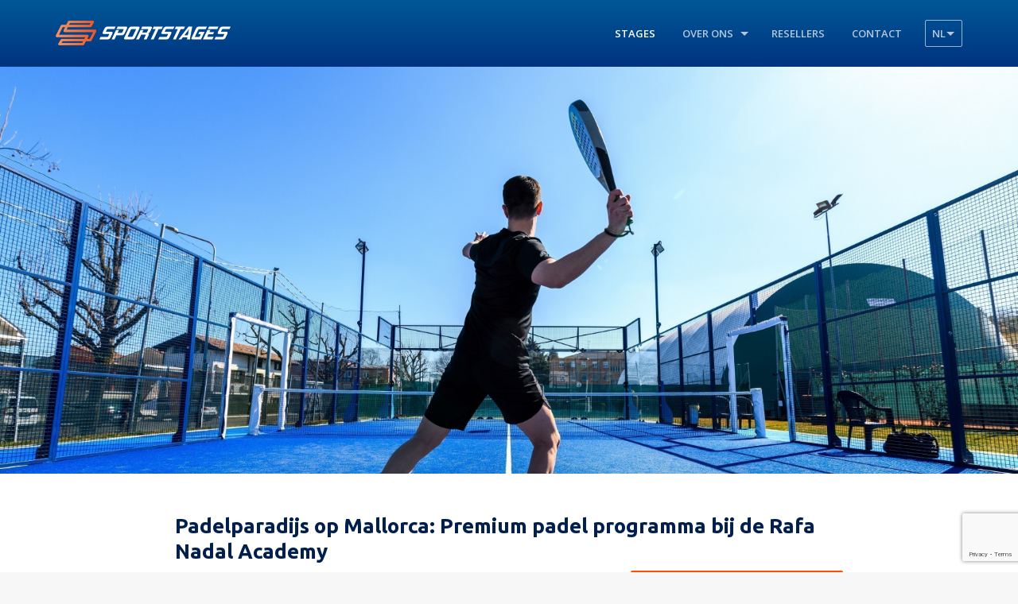

--- FILE ---
content_type: text/html; charset=UTF-8
request_url: http://www.sportstages.com/nl/training/padel-mallorca-premium-padel-rafa-nadal/all
body_size: 8616
content:
<!doctype html>
<html lang="nl">
<head>
<script async src="https://www.googletagmanager.com/gtag/js?id=UA-121781969-1"></script>
<script>window.dataLayer = window.dataLayer || []; function gtag(){dataLayer.push(arguments);} gtag('js', new Date()); gtag('config', 'UA-121781969-1'); </script>
    <meta charset="utf-8">
    <meta http-equiv="X-UA-Compatible" content="IE=edge">
    <meta name="viewport" content="width=device-width, initial-scale=1">
    <meta property="og:locale" content="nl_BE" />
    <meta property="og:title" content="Padelparadijs op Mallorca: Premium padel programma bij de Rafa Nadal Academy  |  Sportstages" />
    <meta property="og:description" content="" />
    <meta property="og:url" content="" />
    <meta property="og:site_name" content="SportStages" />
    <meta property="og:image" content="" />
    <meta name="twitter:card" content="summary" />
    <meta name="twitter:description" content="" />
    <meta name="twitter:title" content="Padelparadijs op Mallorca: Premium padel programma bij de Rafa Nadal Academy  |  Sportstages" />
    <meta charset="utf-8">
    <title>Padelparadijs op Mallorca: Premium padel programma bij de Rafa Nadal Academy  |  Sportstages</title>

    <link rel="icon" type="image/png" href="/favicon.png" sizes="16x16">

    <link rel="stylesheet" href="https://cdnjs.cloudflare.com/ajax/libs/font-awesome/6.1.1/css/all.min.css" integrity="sha512-KfkfwYDsLkIlwQp6LFnl8zNdLGxu9YAA1QvwINks4PhcElQSvqcyVLLD9aMhXd13uQjoXtEKNosOWaZqXgel0g==" crossorigin="anonymous" referrerpolicy="no-referrer" />

		<link rel="stylesheet" type="text/css" href="http://www.sportstages.com/css/app.css">
    
            <script src="https://www.google.com/recaptcha/api.js?render=6LeQi8MZAAAAAA8ifV-twaWOPedWxjmoX9kZV64F"></script>
    
    <script src="https://cdn.jsdelivr.net/npm/select2@4.1.0-rc.0/dist/js/select2.min.js"></script>

    
    <style type="text/css">
    	@font-face {
		  font-family: HemiHeadBd;
		  src: url(http://www.sportstages.com/fonts/hemi-head-bd.ttf);
		}
    </style>

    
</head>
<body class="stage-single">

    <div id="page_wrap">
        <header id="header">
            <div class="container">
                <div class="logo">
                	                		<a href="http://www.sportstages.com/nl"><img width="100%" src="http://www.sportstages.com/img/logo.png" alt="SportStages"></a> 	                		
                	                
                </div>

                
	                <nav class="site-menu">
	                    <ul class="nav">

	                    	
	                        <li class="menu-item active">
	                            <a href="http://www.sportstages.com/nl/trainings">Stages</a>
	                        </li>
	                        	                        
	                        <li class="menu-item menu-item-dropdown">
	                            <a href="http://www.sportstages.com/nl/over-ons">Over ons</a>
	                            <ul class="menu-dropdown" style="width:400px;">
	                                <li class="menu-item">
	                                    <a href="http://www.sportstages.com/nl/missie">Missie</a>
	                                </li>
	                                <li class="menu-item">
	                                    <a href="http://www.sportstages.com/nl/wetgeving">Wetgeving</a>
	                                </li>
	                                	                                <li class="menu-item">
	                                    <a href="http://www.sportstages.com/nl/cleanandsafe">Clean &amp; safe</a>
	                                </li>
	                                <li class="menu-item">
	                                    <a href="http://www.sportstages.com/nl/cancel-warranty">Annullatiegarantie</a>
	                                </li>
	                                <li class="menu-item">
	                                    <a href="http://www.sportstages.com/files/22-Sportstages-Algemene-voorwaarden-Gekoppelde-reisarrangementen-2022-nl-Final.pdf" target="_blank"><i class="fas fa-file-pdf" style="font-size:17px"></i>Algemene voorwaarden gekoppelde reisarrangementen</a>
	                                </li>
	                                <li class="menu-item">
	                                    <a href="http://www.sportstages.com/files/22-Sportstages-Algemene-reisvoorwaarden-Verkoop-van-reisdiensten-2022-nl-Final.pdf" target="_blank"><i class="fas fa-file-pdf" style="font-size:17px"></i>Algemene voorwaarden verkoop van reisdiensten</a>
	                                </li>
	                                <li class="menu-item">
	                                    <a href="http://www.sportstages.com/files/010722-sportstages-bijzondere-voorwaarden-reisorganisator-nl.pdf" target="_blank"><i class="fas fa-file-pdf" style="font-size:17px"></i>Bijzondere voorwaarden van de reisorganisator</a>
	                                </li>
	                            </ul>
	                        </li>

	                        <li class="menu-item">
	                            <a href="http://www.sportstages.com/nl/affiliates">Resellers</a>
	                        </li>
	                        
	                        <li class="menu-item">
	                            <a href="http://www.sportstages.com/nl/contact/sportstages">Contact</a>
	                        </li>

	                        
							<li class="menu-item menu-item-dropdown lang-dropdown">
								<span class="lang-current">nl</span>
								<ul class="menu-dropdown dropdown-narrow">
																																									<li class="dropdown-item"><a href="http://www.sportstages.com/locale/set/nl/en/front.training.detail/padel-mallorca-premium-padel-rafa-nadal|all">EN</a></li>
																																																																						<li class="dropdown-item"><a href="http://www.sportstages.com/locale/set/nl/fr/front.training.detail/padel-mallorca-premium-padel-rafa-nadal|all">FR</a></li>
																																																			<li class="dropdown-item"><a href="http://www.sportstages.com/locale/set/nl/es/front.training.detail/padel-mallorca-premium-padel-rafa-nadal|all">ES</a></li>
																																																			<li class="dropdown-item"><a href="http://www.sportstages.com/locale/set/nl/de/front.training.detail/padel-mallorca-premium-padel-rafa-nadal|all">DE</a></li>
																																																			<li class="dropdown-item"><a href="http://www.sportstages.com/locale/set/nl/no/front.training.detail/padel-mallorca-premium-padel-rafa-nadal|all">NO</a></li>
																																																			<li class="dropdown-item"><a href="http://www.sportstages.com/locale/set/nl/da/front.training.detail/padel-mallorca-premium-padel-rafa-nadal|all">DA</a></li>
																																																			<li class="dropdown-item"><a href="http://www.sportstages.com/locale/set/nl/sv/front.training.detail/padel-mallorca-premium-padel-rafa-nadal|all">SV</a></li>
																																																			<li class="dropdown-item"><a href="http://www.sportstages.com/locale/set/nl/fi/front.training.detail/padel-mallorca-premium-padel-rafa-nadal|all">FI</a></li>
																																																			<li class="dropdown-item"><a href="http://www.sportstages.com/locale/set/nl/it/front.training.detail/padel-mallorca-premium-padel-rafa-nadal|all">IT</a></li>
																											</ul>
							</li>

				        </ul>

	                </nav>

	            
                <div class="menu-toggle">
                    <a id="resp-nav" href="#resp-nav">
                        <span></span>
                        <span></span>
                        <span></span>
                    </a>
                </div>
            </div>
        </header>
        
        
<style type="text/css">

	html {
	  scroll-behavior: smooth;
	}

	div.sticky {
		position: -webkit-sticky;
		position: sticky;
		top: 90%;
		margin: auto;
		width: 300px;
		z-index: 50;
	}

	table { font-family: Arial, sans-serif; border-collapse: collapse; width: 100%; } 
	td, th { border: 1px solid #dddddd; text-align: left; padding: 8px; } th { background-color: #f2f2f2; } 
	tr:nth-child(even) { background-color: #f9f9f9; } 
	caption { font-weight: bold; margin-bottom: 10px; } /* Optionele CSS-styling voor de quotes */ 
	blockquote { border-left: 2px solid #333; padding-left: 10px; font-style: italic; } 
	blockquote p { margin: 0; }

	div.sticky {
		position: -webkit-sticky;
		position: sticky;
		top: 90%;
		margin: auto;
		width: 300px;
		z-index: 50;
	}

	div.mobile-fixed-div {
	    position: fixed;
	    bottom: 5px;
	    left: 0;
	    right: 0;
	    z-index: 1000;
	    padding: 5px;
	    text-align: left;
	    transition: transform 0.3s ease; /* smooth hiding/showing transition */
	}

</style>

    
			<div class="block block-cover-stage">

			<picture>
									<source media="(max-width: 768px)"
							srcset="/storage/build/trainings/training_167/image_header_mobile.jpg">
								<source media="(min-width: 769px)"
						srcset="/storage/build/trainings/training_167/image_header.jpg">
				<img src="/storage/build/trainings/training_167/image_header.jpg">
			</picture>

		</div>
	
	
    <div class="block block-stage-intro">
        <div class="container-small">

            <div class="intro-wrap">

                <div class="intro-heading">
                    <h1 class="intro-title">Padelparadijs op Mallorca: Premium padel programma bij de Rafa Nadal Academy</h1>
                </div>
                <span style="font-size:1px; color:transparent;">167</span>

								
				    <a class="btn btn-primary" href="http://www.sportstages.com/nl/training-book-form/167" style="float:right">
						<strong style="font-size:16px;">Meer info? Contacteer ons&nbsp; &nbsp;</strong>
					</a>

				
                <div class="intro-location">
            		<div class="meta-title" style="margin-bottom:15px;"><strong>Locatie:</strong> Spanje - Mallorca</div>            		
            	</div>	

                <div class="intro-meta meta-stacked">
                	
					<div class="intro-dates">
	                		                		<div class="meta-title meta-title-xlarge">Deze stage is mogelijk op volgende datums:</div>
						        <ul class="date-list">
						            
						            						            	
						                						                    <li>van  <span style="color:orange; font-weight:bold;"> 1 januari 2025 </span> tot <span style="color:orange; font-weight:bold;"> 31 december 2025 </span></li>
						                
						                						            						            	
						                						                    <li>van  <span style="color:orange; font-weight:bold;"> 1 januari 2026 </span> tot <span style="color:orange; font-weight:bold;"> 31 december 2026 </span></li>
						                
						                						            						        </ul>

						        	                		                </div>

	                
                </div>

            </div>

        </div>
    </div>
 

	
        <div class="block block-padding-top block-stage-description">
        <div class="container-small">

			<div class="stage-description-excerpt">
				<p><strong>Duur van de reis:</strong> 7 nachten, 8 dagen</p>

<p><strong>Bestemming:</strong> Mallorca, Spanje</p>

<p><strong>Reisactiviteiten:</strong></p>

<ul>
	<li>12 uur padeltraining per week, technisch en tactisch</li>
	<li>5 uur persoonlijke fysieke training gericht op padeltennis</li>
	<li>Persoonlijk gezondheidspakket met medische evaluaties, voedingsadvies, fysiotherapie en massages</li>
	<li>Gratis gebruik van het Fitness Center, zwembaden en de Beauty Spa</li>
	<li>Toegang tot het Rafa Nadal Museum</li>
	<li>Officieel welkomstpakket en persoonlijk rapport van de evaluaties</li>
</ul>

<p>Geniet van een onvergetelijke padelervaring op Mallorca met intensieve training, persoonlijke begeleiding en een complete gezondheidspakket. Verbeter je padeltechniek, versterk je fysieke conditie en geniet van de faciliteiten van de Rafa Nadal Academy.</p>

<p><strong>Beschrijving:</strong></p>

<p>Ontdek het padelparadijs op Mallorca met het Premium Padel Program van de Rafa Nadal Academy. Of je nu een beginner bent of een ervaren speler, dit exclusieve programma is geschikt voor volwassenen van alle niveaus. Het hoofddoel is het maximaliseren van je sterke punten en het minimaliseren van zwakke punten, om zo je padelvaardigheden en fysieke conditie te verbeteren.</p>

<p>Gepersonaliseerde padelsessies stellen je in staat om de intensiteit aan te passen en de training te optimaliseren, waarbij de focus ligt op de aspecten van het spel die jij wilt verbeteren. Van verdedigende slagen tot aanvallende slagen, je zult werken aan technische uitvoering en oefeningen met ballenkarren en specifieke oefeningen.</p>

<p>Na het leren van nieuwe technieken, ga je deze toepassen in echte wedstrijdsituaties. Je zult tactische aspecten leren en een strategie ontwikkelen voor competitiewedstrijden. De coaches zullen vooral aandacht besteden aan snelheidscontrole, balrichting en tempowisselingen, omdat deze aspecten cruciaal zijn in deze sport.</p>

<p>Het programma duurt een week, met aankomst en vertrek op zondag. Op zondag worden er geen tennislessen gegeven.</p>

<p>Je hebt de keuze tussen het individuele programma en het duo-programma. Bij het individuele programma krijg je 1-op-1 begeleiding, terwijl bij het duo-programma de trainingen gedeeld worden met een partner van hetzelfde niveau. Beide programma&#39;s bieden padeltraining, fitnesssessies en gepersonaliseerde gezondheidsbehandelingen.</p>

<p>Naast de intensieve trainingen kun je gratis gebruikmaken van het Fitness Center, met meer dan 200 activiteiten per week. Neem een verfrissende duik in het semi-olympische binnenzwembad en ontspan in het buitenzwembad. Geniet ook van de ontspannende faciliteiten van de Beauty Spa, inclusief het hydrothermische circuit, de sauna en het Turkse bad. Als bonus krijg je toegang tot het Rafa Nadal Museum, waar je meer te weten kunt komen over de tennislegende.</p>

<p>Bij aankomst ontvang je een officieel welkomstpakket en aan het einde van de reis ontvang je een persoonlijk rapport van de evaluaties die zijn gedaan tijdens het programma. Je kunt ook gebruikmaken van priv&eacute;parkeergelegenheid.</p>

<p><strong>Voorbeeld reisprogramma:</strong></p>

<ul>
	<li>Dag 1: Aankomst en ori&euml;ntatie</li>
	<li>Dag 2-6: Intensieve padeltraining en fitnesssessies</li>
	<li>Dag 7: Vrije dag, optionele activiteiten en vertrek</li>
</ul>

<p><strong>Inclusief in het pakket:</strong></p>

<ul>
	<li>Accommodatie: 7 nachten verblijf op de locatie van de Rafa Nadal Academy</li>
	<li>Volpension: Ontbijt, lunch en diner inbegrepen</li>
	<li>12 uur padeltraining per week, technisch en tactisch (maandag tot zaterdag)</li>
	<li>5 uur persoonlijke fysieke training gericht op padeltennis (maandag tot vrijdag)</li>
	<li>Personalized health package (individueel):
	<ul>
		<li>Initi&euml;le medische beoordeling: Geschiedenisbeoordeling, volledig lichamelijk onderzoek, elektrocardiogram (baseline ECG) en spirometrie</li>
		<li>Cine-anthropometrische en voedingsstudie door voedingsdeskundige Gemma Bes</li>
		<li>Fysiotherapie-onderzoek en behandeling: Volledige beoordeling en preventie van blessures, aanbeveling van mogelijke fysiotherapeutische behandelingen</li>
		<li>2 massages van 45 minuten</li>
		<li>1 Cryotherapiesessie (Cryosense)</li>
	</ul>
	</li>
	<li>Gratis toegang tot het Fitness Center met meer dan 200 wekelijkse activiteiten</li>
	<li>Gratis toegang tot het 25-meter semi-olympisch binnenzwembad en buitenzwembad</li>
	<li>Gratis toegang tot de Beauty Spa met hydrothermisch circuit, sauna en Turks bad</li>
	<li>Toegang tot het Rafa Nadal Museum</li>
	<li>Officieel welkomstpakket</li>
	<li>Persoonlijk rapport van de evaluaties</li>
	<li>Priv&eacute;parkeergelegenheid</li>
</ul>

<p><strong>Exclusief het pakket:</strong></p>

<ul>
	<li>Vluchten</li>
	<li>Persoonlijke uitgaven</li>
</ul>

<p><strong>Praktische informatie over de datum van de reis:</strong></p>

<p>Aankomst en vertrek op zondag</p>

<p><strong>Redenen waarom deze reis ideaal is:</strong></p>

<ul>
	<li>Intensieve en gepersonaliseerde padeltraining</li>
	<li>Verbetering van techniek, tactiek en fysieke conditie</li>
	<li>Hoogwaardige faciliteiten en gezondheidspakket</li>
	<li>Mogelijkheid om te delen met een partner van hetzelfde niveau</li>
</ul>

<p><strong>Mogelijke hoogtepunten of unieke ervaringen:</strong></p>

<ul>
	<li>Verken de prachtige stranden en schilderachtige landschappen van Mallorca</li>
	<li>Bezoek historische bezienswaardigheden zoals de kathedraal van Palma en het kasteel van Bellver</li>
	<li>Geniet van de heerlijke lokale gerechten en wijnen op het eiland</li>
</ul>

<p><strong>Feedback of getuigenissen van eerdere deelnemers:</strong></p>

<blockquote>
<p>&quot;De Premium Padel Program was een geweldige ervaring! De intensieve training heeft mijn spel naar een hoger niveau getild, en de gezondheidsbehandelingen zorgden ervoor dat ik me op mijn best voelde. Ik kan het ten zeerste aanbevelen!&quot; - Mark</p>
</blockquote>

<p>&nbsp;</p>

<blockquote>
<p>&quot;De Rafa Nadal Academy is een paradijs voor padelspelers. De trainers waren zeer professioneel en de faciliteiten waren top. Ik heb zoveel geleerd tijdens mijn verblijf en ik zal zeker terugkomen.&quot; - Maria</p>
</blockquote>

<p>&nbsp;</p>

<blockquote>
<p>&quot;Als padelliefhebber was dit programma precies wat ik zocht. De intensieve trainingssessies en persoonlijke begeleiding hebben mijn spel aanzienlijk verbeterd. Het was een fantastische ervaring!&quot; - Thomas</p>
</blockquote>

<p>&nbsp;</p>

<p><strong>Prijs:</strong>&nbsp;Vanaf 2000 euro per persoon, neem contact met ons op voor prijsinformatie.</p>
			</div>

		</div>
	</div>

	<div class="block block-padding-top block-training-info">
		<div class="container-small">

			
				<div class="info-wrapper">
					<h4>Doelgroep</h4>
					<ul class="list-checks-inline">

						                                							    								    									    									                                                       	<li class="">Individeel</li>
						                                							    									  									    								    							                                                       	<li class="check-disabled">Koppel</li>
						                                							    									  									    								    							                                                       	<li class="check-disabled">Met gezin</li>
						                                							    									  									    								    							                                                       	<li class="check-disabled">In groep</li>
						
					</ul>
				</div>

			
				<div class="info-wrapper">
					<h4>Begeleiding</h4>
					<ul class="list-checks-inline">

						                                							    								    									    									                                                       	<li class="">Begeleiding door sportstages</li>
						                                							    									  									    								    							                                                       	<li class="check-disabled">Begeleiding door een sport-specialist</li>
						                                							    									  									    								    							                                                       	<li class="check-disabled">Begeleiding door jullie eigen trainers</li>
						                                							    									  									    								    							                                                       	<li class="check-disabled">Begeleiding door derde partij</li>
						                                							    									  									    								    							                                                       	<li class="check-disabled">Zonder begeleiding</li>
						                                							    									  									    								    							                                                       	<li class="check-disabled">Begeleiding door sportieve gids met interesse en kennis voor sport en geschiedenis</li>
						
					</ul>
				</div>

			
				<div class="info-wrapper">
					<h4>Taal begeleiding</h4>
					<ul class="list-checks-inline">

						                                							    									  									    								    							                                                       	<li class="check-disabled">Nederlands</li>
						                                							    								    									    									                                                       	<li class="">Engels</li>
						                                							    									  									    								    							                                                       	<li class="check-disabled">Frans</li>
						
					</ul>
				</div>

			
				<div class="info-wrapper">
					<h4>Transportmogelijkheden</h4>
					<ul class="list-checks-inline">

						                                							    									  									    								    							                                                       	<li class="check-disabled">Auto</li>
						                                							    									  									    								    							                                                       	<li class="check-disabled">Autobus</li>
						                                							    								    									    									                                                       	<li class="">Vliegtuig</li>
						                                							    									  									    								    							                                                       	<li class="check-disabled">Eigen vervoer</li>
						
					</ul>
				</div>

			
		</div>
	</div>

    
    
		
	</div>


    <div style="display: none;" id="book_training" class="modal modal-large modal-book-training">

		<h2>Padelparadijs op Mallorca: Premium padel programma bij de Rafa Nadal Academy</h2>
		<p>U wenst meer informatie over deze stage? Vul onderstaande velden in en wij maken vrijblijvend en zonder verplichtingen een voorstel.</p>

		<form method="POST" action="http://www.sportstages.com/nl/contactform/training-contact/fill" accept-charset="UTF-8" class="form-styled" style="margin-top:30px;" id="training-contact-form"><input name="_token" type="hidden" value="u2uniayModluT0a0CIkUEOerIEazRNX3ReVTJ2D2">
			
			<div class="form-row">
				<div class="form-col">
					<label>Stage</label>
	                <input required disabled name="training-disabled" type="text" value="Padelparadijs op Mallorca: Premium padel programma bij de Rafa Nadal Academy">
                    <input name="training_id" type="hidden" value="167">
				</div>
				<div class="form-col">
					<label>Boekbare periode</label>
											<select name="" id="" class="form-select-styled-modal">
															<option value=""> &lt;span style=&quot;color:orange; font-weight:bold;&quot;&gt; 1 januari 2025 &lt;/span&gt; tot &lt;span style=&quot;color:orange; font-weight:bold;&quot;&gt; 31 december 2025 &lt;/span&gt;</option>
															<option value=""> &lt;span style=&quot;color:orange; font-weight:bold;&quot;&gt; 1 januari 2026 &lt;/span&gt; tot &lt;span style=&quot;color:orange; font-weight:bold;&quot;&gt; 31 december 2026 &lt;/span&gt;</option>
													</select>
									</div>
			</div>

			<div class="form-row">
				<div class="form-col">
					<label>Voornaam<span class="field-required">*</span></label>
	                <input required name="first_name" type="text" value="">
				</div>
				<div class="form-col">
					<label>Naam<span class="field-required">*</span></label>
	                <input required name="name" type="text" value="">
				</div>
			</div>

			<div class="form-row">
				<div class="form-col">
					<label>E-mail adres<span class="field-required">*</span></label>
	                <input required name="email" type="email" value="">
				</div>
				<div class="form-col">
					<label>Telefoon/gsm-nummer</label>
	                <input name="phone" type="text" value="">
				</div>
			</div>

			<div class="form-row form-row-checkbox">
				<input id="js_club_cb" name="club" type="checkbox" value="1">
				<label for="js_club_cb">Deelnemen met sportclub/groep</label>
			</div>

			<div class="form-row form-row-hidden">
				<div class="form-col">
					<label>Naam sportclub/groep</label>
	                <input name="club_name" type="text" value="">
				</div>
				<div class="form-col">
					<label>Type sportclub</label>
	                <input name="club_type" type="text" value="">
				</div>
			</div>

			<div class="form-row form-row-hidden">
				<label>Geschat aantal deelnemers</label>
	            <input name="club_participant_number" type="text" value="">
			</div>

			<div class="form-row">
				<label>Bijkomende vragen of opmerkingen?</label>
                <textarea rows="4" name="content" cols="50"></textarea>
			</div>

			
			<div class="form-row form-row-submit">
                <div class="form-row form-row-submit">
                    <button class="g-recaptcha" 
                        data-sitekey="6LeQi8MZAAAAAA8ifV-twaWOPedWxjmoX9kZV64F" 
                        data-callback='onSubmit' 
                        data-action='submit'>Verzenden</button>
                </div>
			</div>

        </form>

	</div>


	
    </div>

    
	    <div class="block block-padding block-bottom">
	    	<div class="container">

	    		<div class="bottom-cols-wrap">
	    			
	    			<div class="bottom-col col-countries">
	    				<div class="col-title">
							Bestemmingen
	    				</div>
	    				<div class="col-content">
	    					<ul class="list-links">
			    							    							    												        <li class="left"><a href="http://www.sportstages.com/nl/trainings/sportstages/location;Abu Dhabi">Abu Dhabi</a></li>
							    			    												        <li class="right"><a href="http://www.sportstages.com/nl/trainings/sportstages/location;Europa">Europa</a></li>
							    			    												        <li class="left"><a href="http://www.sportstages.com/nl/trainings/sportstages/location;Portugal">Portugal</a></li>
							    			    												        <li class="right"><a href="http://www.sportstages.com/nl/trainings/sportstages/location;Spanje - Gran Canaria">Spanje - Gran Canaria</a></li>
							    			    												        <li class="left"><a href="http://www.sportstages.com/nl/trainings/sportstages/location;Spanje - Lanzarote">Spanje - Lanzarote</a></li>
							    			    												        <li class="right"><a href="http://www.sportstages.com/nl/trainings/sportstages/location;Spanje - Mallorca">Spanje - Mallorca</a></li>
							    			    												        <li class="left"><a href="http://www.sportstages.com/nl/trainings/sportstages/location;Spanje - Vasteland">Spanje - Vasteland</a></li>
							    			    			</ul>
	    				</div>
		    		</div>



	    		</div>

	    		<div class="bottom-cols-wrap">
	    			
	    			<div class="bottom-col col-social">
	    				<div class="col-title">
							Volg ons
	    				</div>
	    				<div class="col-content">
	    					<ul class="list-social">
			    				<li class="fb">
			    					<a href="https://www.facebook.com/sportstages/" target="_blank">
			    						<div class="social-icon">
			    							<svg viewBox="0 0 408.788 408.788" ><path d="M353.701,0H55.087C24.665,0,0.002,24.662,0.002,55.085v298.616c0,30.423,24.662,55.085,55.085,55.085 h147.275l0.251-146.078h-37.951c-4.932,0-8.935-3.988-8.954-8.92l-0.182-47.087c-0.019-4.959,3.996-8.989,8.955-8.989h37.882 v-45.498c0-52.8,32.247-81.55,79.348-81.55h38.65c4.945,0,8.955,4.009,8.955,8.955v39.704c0,4.944-4.007,8.952-8.95,8.955 l-23.719,0.011c-25.615,0-30.575,12.172-30.575,30.035v39.389h56.285c5.363,0,9.524,4.683,8.892,10.009l-5.581,47.087 c-0.534,4.506-4.355,7.901-8.892,7.901h-50.453l-0.251,146.078h87.631c30.422,0,55.084-24.662,55.084-55.084V55.085 C408.786,24.662,384.124,0,353.701,0z"/></svg>
			    						</div>Facebook
			    					</a>
			    				</li>
			    				<li class="li">
			    					<a href="https://www.linkedin.com/company/sportstages/" target="_blank">
			    						<div class="social-icon">
				    						<svg viewBox="0 0 512 512" xmlns="http://www.w3.org/2000/svg"><path d="m437 0h-362c-41.351562 0-75 33.648438-75 75v362c0 41.351562 33.648438 75 75 75h362c41.351562 0 75-33.648438 75-75v-362c0-41.351562-33.648438-75-75-75zm-256 406h-60v-210h60zm0-240h-60v-60h60zm210 240h-60v-120c0-16.539062-13.460938-30-30-30s-30 13.460938-30 30v120h-60v-210h60v11.308594c15.71875-4.886719 25.929688-11.308594 45-11.308594 40.691406.042969 75 36.546875 75 79.6875zm0 0"/></svg>
				    					</div>LinkedIn
				    				</a>
				    			</li>
			    			</ul>
	    				</div>
		    		</div>

		    		<div class="bottom-col col-newsletter">
		    			<div class="col-title">
							Nieuwsbrief
		    			</div>
		    			<div class="col-content">
							Blijf op de hoogte van nieuw aanbod, nieuws of speciale aanbiedingen via onze nieuwsbrief.
		    				<div class="newsletter-button">
										    						<a href="https://mailchi.mp/50532de5d62f/inschrijven-nieuwsbrief" target="_blank" class="btn btn-primary btn--small">Inschrijven</a>
										    				</div>
		    			</div>
		    		</div>

	    		</div>

	    	</div>
	    </div>

	    

    <div class="block block-footer">
        <div class="container">

            <div class="footer-left">
				Alle rechten voorbehouden aan SportStages.com&nbsp;

Sportstages wordt uitgebaat door Atop Travel &amp; Incentives Lic A5941 BE 0472.490.760&nbsp;- Software en merknaam zijn eigendom van Time2Change.com &copy; BE464.662.761 .
            </div>

        </div>
    </div>

    <div class="notice-cookies" id="notice_cookies">
        <div class="notice-text">
        	<div class="notice-title">Gebruik van cookies</div>
			Onze website maakt gebruik van cookies om jouw gebruikerservaring te verbeteren. Door gebruik te maken van onze website en verder te surfen, ga je hier automatisch mee akkoord en erken je onze privacyverklaring en cookieverklaring.
        </div>
        <div class="notice-actions">
        	<button id="modal_cookies_accept" class="btn btn-filled">Cookies accepteren</a>
        </div>
    </div>


    <script src="http://www.sportstages.com/js/app.js"></script>
    
    <script src="https://cdnjs.cloudflare.com/ajax/libs/select2/4.0.13/js/select2.min.js"></script>

    
	
	<script>

		$('.stage-description-more .more-btn').click(function(){
			$('.stage-description-excerpt').addClass('stage-description-expanded');
			$('.stage-description-more').remove();
		});

	</script>

    <script>

    	//$('#sticky_anchor_button').hide();

        function onSubmit(token) {
            document.getElementById("training-contact-form").submit();
        }

		$(document).ready(function() {

			let lastScrollTop = 0;

			$(window).on('scroll', function() {
			    let currentScrollTop = $(this).scrollTop();

			    if (currentScrollTop < lastScrollTop) {
			        $('.mobile-fixed-div').css('transform', 'translateY(0)');
			    } else {
			        $('.mobile-fixed-div').css('transform', 'translateY(0)');
			    }

			    lastScrollTop = currentScrollTop;
			});

            $('.show-all-button').click(function() {
                $('.hidden-date').toggle();
                $(this).text(function(i, text) {
                    return text === "Show All (-3 more)" ? "Show Less" : "Show All (-3 more)";
                });
            });

			$('.btn-request-invite').click(function() {	
				$('#hidden_offer_id').val($(this).data('offer-id'));
				$('#disabled_offer_period').val($(this).data('offer-period'));
			});


			$('.modal-book-affiliate-select').change(function() {
				var training_id = $(this).data('training-id');
				var package_id = $(this).data('package-id');

			    window.location.href = 'http://www.sportstages.com/nl/training/book/set-affiliate-redirect-to-tp/'+training_id+'/'+package_id+'/'+$(this).val(); 
			});


			var t = $("#hotel-cards").offset().top;
			$(document).scroll(function () {
			    if ($(window).height() + $(this).scrollTop() > t) {
			    	$('#sticky_anchor_button').hide();
			    }
			    if ($(window).height() + $(this).scrollTop() < t) {
			    	$('#sticky_anchor_button').show();
			    }
			});

		});

    </script> 


</body>
</html>

--- FILE ---
content_type: text/html; charset=utf-8
request_url: https://www.google.com/recaptcha/api2/anchor?ar=1&k=6LeQi8MZAAAAAA8ifV-twaWOPedWxjmoX9kZV64F&co=aHR0cDovL3d3dy5zcG9ydHN0YWdlcy5jb206ODA.&hl=en&v=N67nZn4AqZkNcbeMu4prBgzg&size=invisible&anchor-ms=20000&execute-ms=30000&cb=8m5c5qvdedcl
body_size: 48540
content:
<!DOCTYPE HTML><html dir="ltr" lang="en"><head><meta http-equiv="Content-Type" content="text/html; charset=UTF-8">
<meta http-equiv="X-UA-Compatible" content="IE=edge">
<title>reCAPTCHA</title>
<style type="text/css">
/* cyrillic-ext */
@font-face {
  font-family: 'Roboto';
  font-style: normal;
  font-weight: 400;
  font-stretch: 100%;
  src: url(//fonts.gstatic.com/s/roboto/v48/KFO7CnqEu92Fr1ME7kSn66aGLdTylUAMa3GUBHMdazTgWw.woff2) format('woff2');
  unicode-range: U+0460-052F, U+1C80-1C8A, U+20B4, U+2DE0-2DFF, U+A640-A69F, U+FE2E-FE2F;
}
/* cyrillic */
@font-face {
  font-family: 'Roboto';
  font-style: normal;
  font-weight: 400;
  font-stretch: 100%;
  src: url(//fonts.gstatic.com/s/roboto/v48/KFO7CnqEu92Fr1ME7kSn66aGLdTylUAMa3iUBHMdazTgWw.woff2) format('woff2');
  unicode-range: U+0301, U+0400-045F, U+0490-0491, U+04B0-04B1, U+2116;
}
/* greek-ext */
@font-face {
  font-family: 'Roboto';
  font-style: normal;
  font-weight: 400;
  font-stretch: 100%;
  src: url(//fonts.gstatic.com/s/roboto/v48/KFO7CnqEu92Fr1ME7kSn66aGLdTylUAMa3CUBHMdazTgWw.woff2) format('woff2');
  unicode-range: U+1F00-1FFF;
}
/* greek */
@font-face {
  font-family: 'Roboto';
  font-style: normal;
  font-weight: 400;
  font-stretch: 100%;
  src: url(//fonts.gstatic.com/s/roboto/v48/KFO7CnqEu92Fr1ME7kSn66aGLdTylUAMa3-UBHMdazTgWw.woff2) format('woff2');
  unicode-range: U+0370-0377, U+037A-037F, U+0384-038A, U+038C, U+038E-03A1, U+03A3-03FF;
}
/* math */
@font-face {
  font-family: 'Roboto';
  font-style: normal;
  font-weight: 400;
  font-stretch: 100%;
  src: url(//fonts.gstatic.com/s/roboto/v48/KFO7CnqEu92Fr1ME7kSn66aGLdTylUAMawCUBHMdazTgWw.woff2) format('woff2');
  unicode-range: U+0302-0303, U+0305, U+0307-0308, U+0310, U+0312, U+0315, U+031A, U+0326-0327, U+032C, U+032F-0330, U+0332-0333, U+0338, U+033A, U+0346, U+034D, U+0391-03A1, U+03A3-03A9, U+03B1-03C9, U+03D1, U+03D5-03D6, U+03F0-03F1, U+03F4-03F5, U+2016-2017, U+2034-2038, U+203C, U+2040, U+2043, U+2047, U+2050, U+2057, U+205F, U+2070-2071, U+2074-208E, U+2090-209C, U+20D0-20DC, U+20E1, U+20E5-20EF, U+2100-2112, U+2114-2115, U+2117-2121, U+2123-214F, U+2190, U+2192, U+2194-21AE, U+21B0-21E5, U+21F1-21F2, U+21F4-2211, U+2213-2214, U+2216-22FF, U+2308-230B, U+2310, U+2319, U+231C-2321, U+2336-237A, U+237C, U+2395, U+239B-23B7, U+23D0, U+23DC-23E1, U+2474-2475, U+25AF, U+25B3, U+25B7, U+25BD, U+25C1, U+25CA, U+25CC, U+25FB, U+266D-266F, U+27C0-27FF, U+2900-2AFF, U+2B0E-2B11, U+2B30-2B4C, U+2BFE, U+3030, U+FF5B, U+FF5D, U+1D400-1D7FF, U+1EE00-1EEFF;
}
/* symbols */
@font-face {
  font-family: 'Roboto';
  font-style: normal;
  font-weight: 400;
  font-stretch: 100%;
  src: url(//fonts.gstatic.com/s/roboto/v48/KFO7CnqEu92Fr1ME7kSn66aGLdTylUAMaxKUBHMdazTgWw.woff2) format('woff2');
  unicode-range: U+0001-000C, U+000E-001F, U+007F-009F, U+20DD-20E0, U+20E2-20E4, U+2150-218F, U+2190, U+2192, U+2194-2199, U+21AF, U+21E6-21F0, U+21F3, U+2218-2219, U+2299, U+22C4-22C6, U+2300-243F, U+2440-244A, U+2460-24FF, U+25A0-27BF, U+2800-28FF, U+2921-2922, U+2981, U+29BF, U+29EB, U+2B00-2BFF, U+4DC0-4DFF, U+FFF9-FFFB, U+10140-1018E, U+10190-1019C, U+101A0, U+101D0-101FD, U+102E0-102FB, U+10E60-10E7E, U+1D2C0-1D2D3, U+1D2E0-1D37F, U+1F000-1F0FF, U+1F100-1F1AD, U+1F1E6-1F1FF, U+1F30D-1F30F, U+1F315, U+1F31C, U+1F31E, U+1F320-1F32C, U+1F336, U+1F378, U+1F37D, U+1F382, U+1F393-1F39F, U+1F3A7-1F3A8, U+1F3AC-1F3AF, U+1F3C2, U+1F3C4-1F3C6, U+1F3CA-1F3CE, U+1F3D4-1F3E0, U+1F3ED, U+1F3F1-1F3F3, U+1F3F5-1F3F7, U+1F408, U+1F415, U+1F41F, U+1F426, U+1F43F, U+1F441-1F442, U+1F444, U+1F446-1F449, U+1F44C-1F44E, U+1F453, U+1F46A, U+1F47D, U+1F4A3, U+1F4B0, U+1F4B3, U+1F4B9, U+1F4BB, U+1F4BF, U+1F4C8-1F4CB, U+1F4D6, U+1F4DA, U+1F4DF, U+1F4E3-1F4E6, U+1F4EA-1F4ED, U+1F4F7, U+1F4F9-1F4FB, U+1F4FD-1F4FE, U+1F503, U+1F507-1F50B, U+1F50D, U+1F512-1F513, U+1F53E-1F54A, U+1F54F-1F5FA, U+1F610, U+1F650-1F67F, U+1F687, U+1F68D, U+1F691, U+1F694, U+1F698, U+1F6AD, U+1F6B2, U+1F6B9-1F6BA, U+1F6BC, U+1F6C6-1F6CF, U+1F6D3-1F6D7, U+1F6E0-1F6EA, U+1F6F0-1F6F3, U+1F6F7-1F6FC, U+1F700-1F7FF, U+1F800-1F80B, U+1F810-1F847, U+1F850-1F859, U+1F860-1F887, U+1F890-1F8AD, U+1F8B0-1F8BB, U+1F8C0-1F8C1, U+1F900-1F90B, U+1F93B, U+1F946, U+1F984, U+1F996, U+1F9E9, U+1FA00-1FA6F, U+1FA70-1FA7C, U+1FA80-1FA89, U+1FA8F-1FAC6, U+1FACE-1FADC, U+1FADF-1FAE9, U+1FAF0-1FAF8, U+1FB00-1FBFF;
}
/* vietnamese */
@font-face {
  font-family: 'Roboto';
  font-style: normal;
  font-weight: 400;
  font-stretch: 100%;
  src: url(//fonts.gstatic.com/s/roboto/v48/KFO7CnqEu92Fr1ME7kSn66aGLdTylUAMa3OUBHMdazTgWw.woff2) format('woff2');
  unicode-range: U+0102-0103, U+0110-0111, U+0128-0129, U+0168-0169, U+01A0-01A1, U+01AF-01B0, U+0300-0301, U+0303-0304, U+0308-0309, U+0323, U+0329, U+1EA0-1EF9, U+20AB;
}
/* latin-ext */
@font-face {
  font-family: 'Roboto';
  font-style: normal;
  font-weight: 400;
  font-stretch: 100%;
  src: url(//fonts.gstatic.com/s/roboto/v48/KFO7CnqEu92Fr1ME7kSn66aGLdTylUAMa3KUBHMdazTgWw.woff2) format('woff2');
  unicode-range: U+0100-02BA, U+02BD-02C5, U+02C7-02CC, U+02CE-02D7, U+02DD-02FF, U+0304, U+0308, U+0329, U+1D00-1DBF, U+1E00-1E9F, U+1EF2-1EFF, U+2020, U+20A0-20AB, U+20AD-20C0, U+2113, U+2C60-2C7F, U+A720-A7FF;
}
/* latin */
@font-face {
  font-family: 'Roboto';
  font-style: normal;
  font-weight: 400;
  font-stretch: 100%;
  src: url(//fonts.gstatic.com/s/roboto/v48/KFO7CnqEu92Fr1ME7kSn66aGLdTylUAMa3yUBHMdazQ.woff2) format('woff2');
  unicode-range: U+0000-00FF, U+0131, U+0152-0153, U+02BB-02BC, U+02C6, U+02DA, U+02DC, U+0304, U+0308, U+0329, U+2000-206F, U+20AC, U+2122, U+2191, U+2193, U+2212, U+2215, U+FEFF, U+FFFD;
}
/* cyrillic-ext */
@font-face {
  font-family: 'Roboto';
  font-style: normal;
  font-weight: 500;
  font-stretch: 100%;
  src: url(//fonts.gstatic.com/s/roboto/v48/KFO7CnqEu92Fr1ME7kSn66aGLdTylUAMa3GUBHMdazTgWw.woff2) format('woff2');
  unicode-range: U+0460-052F, U+1C80-1C8A, U+20B4, U+2DE0-2DFF, U+A640-A69F, U+FE2E-FE2F;
}
/* cyrillic */
@font-face {
  font-family: 'Roboto';
  font-style: normal;
  font-weight: 500;
  font-stretch: 100%;
  src: url(//fonts.gstatic.com/s/roboto/v48/KFO7CnqEu92Fr1ME7kSn66aGLdTylUAMa3iUBHMdazTgWw.woff2) format('woff2');
  unicode-range: U+0301, U+0400-045F, U+0490-0491, U+04B0-04B1, U+2116;
}
/* greek-ext */
@font-face {
  font-family: 'Roboto';
  font-style: normal;
  font-weight: 500;
  font-stretch: 100%;
  src: url(//fonts.gstatic.com/s/roboto/v48/KFO7CnqEu92Fr1ME7kSn66aGLdTylUAMa3CUBHMdazTgWw.woff2) format('woff2');
  unicode-range: U+1F00-1FFF;
}
/* greek */
@font-face {
  font-family: 'Roboto';
  font-style: normal;
  font-weight: 500;
  font-stretch: 100%;
  src: url(//fonts.gstatic.com/s/roboto/v48/KFO7CnqEu92Fr1ME7kSn66aGLdTylUAMa3-UBHMdazTgWw.woff2) format('woff2');
  unicode-range: U+0370-0377, U+037A-037F, U+0384-038A, U+038C, U+038E-03A1, U+03A3-03FF;
}
/* math */
@font-face {
  font-family: 'Roboto';
  font-style: normal;
  font-weight: 500;
  font-stretch: 100%;
  src: url(//fonts.gstatic.com/s/roboto/v48/KFO7CnqEu92Fr1ME7kSn66aGLdTylUAMawCUBHMdazTgWw.woff2) format('woff2');
  unicode-range: U+0302-0303, U+0305, U+0307-0308, U+0310, U+0312, U+0315, U+031A, U+0326-0327, U+032C, U+032F-0330, U+0332-0333, U+0338, U+033A, U+0346, U+034D, U+0391-03A1, U+03A3-03A9, U+03B1-03C9, U+03D1, U+03D5-03D6, U+03F0-03F1, U+03F4-03F5, U+2016-2017, U+2034-2038, U+203C, U+2040, U+2043, U+2047, U+2050, U+2057, U+205F, U+2070-2071, U+2074-208E, U+2090-209C, U+20D0-20DC, U+20E1, U+20E5-20EF, U+2100-2112, U+2114-2115, U+2117-2121, U+2123-214F, U+2190, U+2192, U+2194-21AE, U+21B0-21E5, U+21F1-21F2, U+21F4-2211, U+2213-2214, U+2216-22FF, U+2308-230B, U+2310, U+2319, U+231C-2321, U+2336-237A, U+237C, U+2395, U+239B-23B7, U+23D0, U+23DC-23E1, U+2474-2475, U+25AF, U+25B3, U+25B7, U+25BD, U+25C1, U+25CA, U+25CC, U+25FB, U+266D-266F, U+27C0-27FF, U+2900-2AFF, U+2B0E-2B11, U+2B30-2B4C, U+2BFE, U+3030, U+FF5B, U+FF5D, U+1D400-1D7FF, U+1EE00-1EEFF;
}
/* symbols */
@font-face {
  font-family: 'Roboto';
  font-style: normal;
  font-weight: 500;
  font-stretch: 100%;
  src: url(//fonts.gstatic.com/s/roboto/v48/KFO7CnqEu92Fr1ME7kSn66aGLdTylUAMaxKUBHMdazTgWw.woff2) format('woff2');
  unicode-range: U+0001-000C, U+000E-001F, U+007F-009F, U+20DD-20E0, U+20E2-20E4, U+2150-218F, U+2190, U+2192, U+2194-2199, U+21AF, U+21E6-21F0, U+21F3, U+2218-2219, U+2299, U+22C4-22C6, U+2300-243F, U+2440-244A, U+2460-24FF, U+25A0-27BF, U+2800-28FF, U+2921-2922, U+2981, U+29BF, U+29EB, U+2B00-2BFF, U+4DC0-4DFF, U+FFF9-FFFB, U+10140-1018E, U+10190-1019C, U+101A0, U+101D0-101FD, U+102E0-102FB, U+10E60-10E7E, U+1D2C0-1D2D3, U+1D2E0-1D37F, U+1F000-1F0FF, U+1F100-1F1AD, U+1F1E6-1F1FF, U+1F30D-1F30F, U+1F315, U+1F31C, U+1F31E, U+1F320-1F32C, U+1F336, U+1F378, U+1F37D, U+1F382, U+1F393-1F39F, U+1F3A7-1F3A8, U+1F3AC-1F3AF, U+1F3C2, U+1F3C4-1F3C6, U+1F3CA-1F3CE, U+1F3D4-1F3E0, U+1F3ED, U+1F3F1-1F3F3, U+1F3F5-1F3F7, U+1F408, U+1F415, U+1F41F, U+1F426, U+1F43F, U+1F441-1F442, U+1F444, U+1F446-1F449, U+1F44C-1F44E, U+1F453, U+1F46A, U+1F47D, U+1F4A3, U+1F4B0, U+1F4B3, U+1F4B9, U+1F4BB, U+1F4BF, U+1F4C8-1F4CB, U+1F4D6, U+1F4DA, U+1F4DF, U+1F4E3-1F4E6, U+1F4EA-1F4ED, U+1F4F7, U+1F4F9-1F4FB, U+1F4FD-1F4FE, U+1F503, U+1F507-1F50B, U+1F50D, U+1F512-1F513, U+1F53E-1F54A, U+1F54F-1F5FA, U+1F610, U+1F650-1F67F, U+1F687, U+1F68D, U+1F691, U+1F694, U+1F698, U+1F6AD, U+1F6B2, U+1F6B9-1F6BA, U+1F6BC, U+1F6C6-1F6CF, U+1F6D3-1F6D7, U+1F6E0-1F6EA, U+1F6F0-1F6F3, U+1F6F7-1F6FC, U+1F700-1F7FF, U+1F800-1F80B, U+1F810-1F847, U+1F850-1F859, U+1F860-1F887, U+1F890-1F8AD, U+1F8B0-1F8BB, U+1F8C0-1F8C1, U+1F900-1F90B, U+1F93B, U+1F946, U+1F984, U+1F996, U+1F9E9, U+1FA00-1FA6F, U+1FA70-1FA7C, U+1FA80-1FA89, U+1FA8F-1FAC6, U+1FACE-1FADC, U+1FADF-1FAE9, U+1FAF0-1FAF8, U+1FB00-1FBFF;
}
/* vietnamese */
@font-face {
  font-family: 'Roboto';
  font-style: normal;
  font-weight: 500;
  font-stretch: 100%;
  src: url(//fonts.gstatic.com/s/roboto/v48/KFO7CnqEu92Fr1ME7kSn66aGLdTylUAMa3OUBHMdazTgWw.woff2) format('woff2');
  unicode-range: U+0102-0103, U+0110-0111, U+0128-0129, U+0168-0169, U+01A0-01A1, U+01AF-01B0, U+0300-0301, U+0303-0304, U+0308-0309, U+0323, U+0329, U+1EA0-1EF9, U+20AB;
}
/* latin-ext */
@font-face {
  font-family: 'Roboto';
  font-style: normal;
  font-weight: 500;
  font-stretch: 100%;
  src: url(//fonts.gstatic.com/s/roboto/v48/KFO7CnqEu92Fr1ME7kSn66aGLdTylUAMa3KUBHMdazTgWw.woff2) format('woff2');
  unicode-range: U+0100-02BA, U+02BD-02C5, U+02C7-02CC, U+02CE-02D7, U+02DD-02FF, U+0304, U+0308, U+0329, U+1D00-1DBF, U+1E00-1E9F, U+1EF2-1EFF, U+2020, U+20A0-20AB, U+20AD-20C0, U+2113, U+2C60-2C7F, U+A720-A7FF;
}
/* latin */
@font-face {
  font-family: 'Roboto';
  font-style: normal;
  font-weight: 500;
  font-stretch: 100%;
  src: url(//fonts.gstatic.com/s/roboto/v48/KFO7CnqEu92Fr1ME7kSn66aGLdTylUAMa3yUBHMdazQ.woff2) format('woff2');
  unicode-range: U+0000-00FF, U+0131, U+0152-0153, U+02BB-02BC, U+02C6, U+02DA, U+02DC, U+0304, U+0308, U+0329, U+2000-206F, U+20AC, U+2122, U+2191, U+2193, U+2212, U+2215, U+FEFF, U+FFFD;
}
/* cyrillic-ext */
@font-face {
  font-family: 'Roboto';
  font-style: normal;
  font-weight: 900;
  font-stretch: 100%;
  src: url(//fonts.gstatic.com/s/roboto/v48/KFO7CnqEu92Fr1ME7kSn66aGLdTylUAMa3GUBHMdazTgWw.woff2) format('woff2');
  unicode-range: U+0460-052F, U+1C80-1C8A, U+20B4, U+2DE0-2DFF, U+A640-A69F, U+FE2E-FE2F;
}
/* cyrillic */
@font-face {
  font-family: 'Roboto';
  font-style: normal;
  font-weight: 900;
  font-stretch: 100%;
  src: url(//fonts.gstatic.com/s/roboto/v48/KFO7CnqEu92Fr1ME7kSn66aGLdTylUAMa3iUBHMdazTgWw.woff2) format('woff2');
  unicode-range: U+0301, U+0400-045F, U+0490-0491, U+04B0-04B1, U+2116;
}
/* greek-ext */
@font-face {
  font-family: 'Roboto';
  font-style: normal;
  font-weight: 900;
  font-stretch: 100%;
  src: url(//fonts.gstatic.com/s/roboto/v48/KFO7CnqEu92Fr1ME7kSn66aGLdTylUAMa3CUBHMdazTgWw.woff2) format('woff2');
  unicode-range: U+1F00-1FFF;
}
/* greek */
@font-face {
  font-family: 'Roboto';
  font-style: normal;
  font-weight: 900;
  font-stretch: 100%;
  src: url(//fonts.gstatic.com/s/roboto/v48/KFO7CnqEu92Fr1ME7kSn66aGLdTylUAMa3-UBHMdazTgWw.woff2) format('woff2');
  unicode-range: U+0370-0377, U+037A-037F, U+0384-038A, U+038C, U+038E-03A1, U+03A3-03FF;
}
/* math */
@font-face {
  font-family: 'Roboto';
  font-style: normal;
  font-weight: 900;
  font-stretch: 100%;
  src: url(//fonts.gstatic.com/s/roboto/v48/KFO7CnqEu92Fr1ME7kSn66aGLdTylUAMawCUBHMdazTgWw.woff2) format('woff2');
  unicode-range: U+0302-0303, U+0305, U+0307-0308, U+0310, U+0312, U+0315, U+031A, U+0326-0327, U+032C, U+032F-0330, U+0332-0333, U+0338, U+033A, U+0346, U+034D, U+0391-03A1, U+03A3-03A9, U+03B1-03C9, U+03D1, U+03D5-03D6, U+03F0-03F1, U+03F4-03F5, U+2016-2017, U+2034-2038, U+203C, U+2040, U+2043, U+2047, U+2050, U+2057, U+205F, U+2070-2071, U+2074-208E, U+2090-209C, U+20D0-20DC, U+20E1, U+20E5-20EF, U+2100-2112, U+2114-2115, U+2117-2121, U+2123-214F, U+2190, U+2192, U+2194-21AE, U+21B0-21E5, U+21F1-21F2, U+21F4-2211, U+2213-2214, U+2216-22FF, U+2308-230B, U+2310, U+2319, U+231C-2321, U+2336-237A, U+237C, U+2395, U+239B-23B7, U+23D0, U+23DC-23E1, U+2474-2475, U+25AF, U+25B3, U+25B7, U+25BD, U+25C1, U+25CA, U+25CC, U+25FB, U+266D-266F, U+27C0-27FF, U+2900-2AFF, U+2B0E-2B11, U+2B30-2B4C, U+2BFE, U+3030, U+FF5B, U+FF5D, U+1D400-1D7FF, U+1EE00-1EEFF;
}
/* symbols */
@font-face {
  font-family: 'Roboto';
  font-style: normal;
  font-weight: 900;
  font-stretch: 100%;
  src: url(//fonts.gstatic.com/s/roboto/v48/KFO7CnqEu92Fr1ME7kSn66aGLdTylUAMaxKUBHMdazTgWw.woff2) format('woff2');
  unicode-range: U+0001-000C, U+000E-001F, U+007F-009F, U+20DD-20E0, U+20E2-20E4, U+2150-218F, U+2190, U+2192, U+2194-2199, U+21AF, U+21E6-21F0, U+21F3, U+2218-2219, U+2299, U+22C4-22C6, U+2300-243F, U+2440-244A, U+2460-24FF, U+25A0-27BF, U+2800-28FF, U+2921-2922, U+2981, U+29BF, U+29EB, U+2B00-2BFF, U+4DC0-4DFF, U+FFF9-FFFB, U+10140-1018E, U+10190-1019C, U+101A0, U+101D0-101FD, U+102E0-102FB, U+10E60-10E7E, U+1D2C0-1D2D3, U+1D2E0-1D37F, U+1F000-1F0FF, U+1F100-1F1AD, U+1F1E6-1F1FF, U+1F30D-1F30F, U+1F315, U+1F31C, U+1F31E, U+1F320-1F32C, U+1F336, U+1F378, U+1F37D, U+1F382, U+1F393-1F39F, U+1F3A7-1F3A8, U+1F3AC-1F3AF, U+1F3C2, U+1F3C4-1F3C6, U+1F3CA-1F3CE, U+1F3D4-1F3E0, U+1F3ED, U+1F3F1-1F3F3, U+1F3F5-1F3F7, U+1F408, U+1F415, U+1F41F, U+1F426, U+1F43F, U+1F441-1F442, U+1F444, U+1F446-1F449, U+1F44C-1F44E, U+1F453, U+1F46A, U+1F47D, U+1F4A3, U+1F4B0, U+1F4B3, U+1F4B9, U+1F4BB, U+1F4BF, U+1F4C8-1F4CB, U+1F4D6, U+1F4DA, U+1F4DF, U+1F4E3-1F4E6, U+1F4EA-1F4ED, U+1F4F7, U+1F4F9-1F4FB, U+1F4FD-1F4FE, U+1F503, U+1F507-1F50B, U+1F50D, U+1F512-1F513, U+1F53E-1F54A, U+1F54F-1F5FA, U+1F610, U+1F650-1F67F, U+1F687, U+1F68D, U+1F691, U+1F694, U+1F698, U+1F6AD, U+1F6B2, U+1F6B9-1F6BA, U+1F6BC, U+1F6C6-1F6CF, U+1F6D3-1F6D7, U+1F6E0-1F6EA, U+1F6F0-1F6F3, U+1F6F7-1F6FC, U+1F700-1F7FF, U+1F800-1F80B, U+1F810-1F847, U+1F850-1F859, U+1F860-1F887, U+1F890-1F8AD, U+1F8B0-1F8BB, U+1F8C0-1F8C1, U+1F900-1F90B, U+1F93B, U+1F946, U+1F984, U+1F996, U+1F9E9, U+1FA00-1FA6F, U+1FA70-1FA7C, U+1FA80-1FA89, U+1FA8F-1FAC6, U+1FACE-1FADC, U+1FADF-1FAE9, U+1FAF0-1FAF8, U+1FB00-1FBFF;
}
/* vietnamese */
@font-face {
  font-family: 'Roboto';
  font-style: normal;
  font-weight: 900;
  font-stretch: 100%;
  src: url(//fonts.gstatic.com/s/roboto/v48/KFO7CnqEu92Fr1ME7kSn66aGLdTylUAMa3OUBHMdazTgWw.woff2) format('woff2');
  unicode-range: U+0102-0103, U+0110-0111, U+0128-0129, U+0168-0169, U+01A0-01A1, U+01AF-01B0, U+0300-0301, U+0303-0304, U+0308-0309, U+0323, U+0329, U+1EA0-1EF9, U+20AB;
}
/* latin-ext */
@font-face {
  font-family: 'Roboto';
  font-style: normal;
  font-weight: 900;
  font-stretch: 100%;
  src: url(//fonts.gstatic.com/s/roboto/v48/KFO7CnqEu92Fr1ME7kSn66aGLdTylUAMa3KUBHMdazTgWw.woff2) format('woff2');
  unicode-range: U+0100-02BA, U+02BD-02C5, U+02C7-02CC, U+02CE-02D7, U+02DD-02FF, U+0304, U+0308, U+0329, U+1D00-1DBF, U+1E00-1E9F, U+1EF2-1EFF, U+2020, U+20A0-20AB, U+20AD-20C0, U+2113, U+2C60-2C7F, U+A720-A7FF;
}
/* latin */
@font-face {
  font-family: 'Roboto';
  font-style: normal;
  font-weight: 900;
  font-stretch: 100%;
  src: url(//fonts.gstatic.com/s/roboto/v48/KFO7CnqEu92Fr1ME7kSn66aGLdTylUAMa3yUBHMdazQ.woff2) format('woff2');
  unicode-range: U+0000-00FF, U+0131, U+0152-0153, U+02BB-02BC, U+02C6, U+02DA, U+02DC, U+0304, U+0308, U+0329, U+2000-206F, U+20AC, U+2122, U+2191, U+2193, U+2212, U+2215, U+FEFF, U+FFFD;
}

</style>
<link rel="stylesheet" type="text/css" href="https://www.gstatic.com/recaptcha/releases/N67nZn4AqZkNcbeMu4prBgzg/styles__ltr.css">
<script nonce="dowf9f9eBPHGcXYc2ow8yA" type="text/javascript">window['__recaptcha_api'] = 'https://www.google.com/recaptcha/api2/';</script>
<script type="text/javascript" src="https://www.gstatic.com/recaptcha/releases/N67nZn4AqZkNcbeMu4prBgzg/recaptcha__en.js" nonce="dowf9f9eBPHGcXYc2ow8yA">
      
    </script></head>
<body><div id="rc-anchor-alert" class="rc-anchor-alert"></div>
<input type="hidden" id="recaptcha-token" value="[base64]">
<script type="text/javascript" nonce="dowf9f9eBPHGcXYc2ow8yA">
      recaptcha.anchor.Main.init("[\x22ainput\x22,[\x22bgdata\x22,\x22\x22,\[base64]/[base64]/[base64]/[base64]/[base64]/UltsKytdPUU6KEU8MjA0OD9SW2wrK109RT4+NnwxOTI6KChFJjY0NTEyKT09NTUyOTYmJk0rMTxjLmxlbmd0aCYmKGMuY2hhckNvZGVBdChNKzEpJjY0NTEyKT09NTYzMjA/[base64]/[base64]/[base64]/[base64]/[base64]/[base64]/[base64]\x22,\[base64]\\u003d\\u003d\x22,\x22w6vCvcOvwqwewr8hW0nCuMO+JCgWwofDo8K7djQle8KUEHzCgEoWwrs8CMOBw7g+wpV3NURFExYNw5AXI8K0w5zDty81fibCkMKGTlrCtsOJw71QNSxVAl7DtUbCtsKZw7PDicKUAsONw4IWw6jCmMKvPcOdVsOGHU1ew49OIsONwopxw4vCt2/CpMKLHMK/wrvCk1zDkHzCrsKNSGRFwpkcbSrCvnrDhxDChMK2ECRlwo3DvEPCu8Ozw6fDlcKsLTsBUsO9worCjy7DhcKVIVRIw6AMwrPDm0PDvjhhFMOpw5vCgsO/[base64]/FTzDjDIuf8K7w7LDjMKBQcOUw65Yw4w8wpXCqzZ9w4RkNwxmWA1IP8O6CsOMwqBAwqfDtcK/woFREcKuwp1BF8O+wp0BPy47wox+w7HChcOBMsOOwrjDp8Onw67CmMO9Z08nPT7CgQdqLMOdwq/DiCvDhwPDqATCu8OKwo80LwbDim3DuMKMdsOaw5MUw7kSw7TCmsOFwppjUjvCkx9+Sj0MwrLDocKnBsO3wq7Csy5cwqsXEzbDvMOmUMOHMcK2asK8w7/[base64]/DqsOAw6LDh1QIw7vDq8K8wqnDgnzCmsK7w73DjMO3Z8KMMzcFBMOLTmJFPlEbw55xw6LDnAPCk1/DosOLGzrCv03Cu8OsM8KOwq3CkMO2w6kmw4fDjkjCgUoKYjw3w67DjDPDpMODw5HCnMKgTMO+w4EAND5EwrE5HGMAKmd1W8OGDyXDjcKhOSUqwrY/w63DmMKdScK0RwPCinFcw7UhMVjCiFIlRcOaw7TDhkLCr1lGRMOuaCZZwrHDoVodw6E2RMKawrfCgsO3F8Olw67Csn7DmlZ5w4llwqLDusOrwpF4FMOYw4jDq8Kiw6QNDMK1f8OoLXHCkAbDtMKOw79wUcO1G8KPw4cRdsKYw43CgnM/[base64]/fcOdZ8K8MAnCjSrCrcKlelM/Fyd3wrQ0ZSxww67DgAzCojnDrCzCgSJ+CsKZFk8lw4FQwpTDosKvw63DtMKxUmFGw7HDvjMIw5ELZCBYTWbCth3Cml7CkMOswrUew7bDscOdw6FuE0oXC8K+wqjCsS/DtmDCtsOrOcKawqrCpnrCucKPCsKIw4UNGxIiTsOWw6tIdRbDt8O9UsOAw4PDuGw0eiHCiBNvwrpYw5DDgA/[base64]/Dpl3DncOCWyElw4pTwpPCiwHCuzrCphrCoMO/wo/CgsKfOMOww5NOJcOiw6QtwptQXMOHHyfCvRABwqvDhMKmw4HDmknCoWrCvDlNFMOoTsKZJSbDp8O4w6Jvw4kNXx3CsC7CkcK5wp7ClsKowp7CvcK1wpDCiVzDmhwrDxHCkgdFw6PDisO/JncQOShNw6jCncOrw7k1esOYTcOMDEgnwqPDhsO6wr3Cu8KEajfCgMKFw6J7w5XCvDEIIcKiw4R9ATTDk8OmP8OuFG/CqV0FVH9CT8OIQ8KuwoY+J8O7wrvCuAROw6jCrsO/w77DtMK9wpPCnsKjV8K0AcOSw7d0csKLw4t+DMOUw6/[base64]/DvsO4JCrDrsOTXsKWw5nDmlhFHVvCh8O8SFjCjFZsw57DvMKuD0/DssOvwrk0wo4qF8K9K8KJeEPChnbCqmUFw4QAaVbCpsKbw7/CocO2w5jCpsOBw4EnwopLwp/CtMKXwoPCgMOtwr13w5nCvT/Chmpcw7XDm8K3w5bDj8KqwqnDoMKfMUHCg8Kxd20JdsKqLsK5DAvCvMKAw6xAw5XCm8OTwpLDlEpYScKSQcOhwrLCo8KBHhbCu0FNw6/[base64]/CosO4w6BlZFPClzvCh8OSw6PDpTsxZiB9wq0gCcKNw5ZMfsOVwpdCwp9tccOWbClawp/CqcKcLsO5wrNSYxfDmCLCt0bDpWobUUvCi2PDvcOKK3osw5RrwrvCjhhRGDgpcMKsJQbCtcO+WMOgwoFfRsO0wopzw6PDjcONw4ACw5www4IYYMKcw6YyKF/DsAh0wrMWw7zCr8OzPU8VUcO6EDjDv3HCnRg4GDUXwpV6worCnVrDjy/[base64]/Du29eZBsGXn9KG8K2w6tBRX7DksKGDMKKZCbCrybCon7Co8O7w7LCuAPDt8KYwqHChMOzCsOxEcOBGmzDuEwTbsOhw47DrsO0wrrDiMKfw5pSwqx0wprDqcKkXMKYwr/Cm0jCgsKoUlPDkcOUw6QbJC7DssKgaMOfXMKew7HCh8KAZwnCh3vCosKnw7V6wpJ1w78+fEkLAgF+wrjCqALDuCtgUhJsw7I1cyAcBMOvF15SwrgQPH0dw6x1XcKnXMK8eDXDsGnDtcK3w4PDvBrCtMOLI0l1BWvDjMKiwq/DlsO7YcOFGcKPw6jCoU7CucKCCljDu8O/BcKow7nDmsKXWl/CgnTDslHDnsOwZ8OtQMOpU8OKwqMLGcK0wqfCj8OxBhnCmjV8wrDCtFMywpR3w73DosKDw4YJcsOgwp/DlRHDuF7DmcORH29DJMOuw5zDpcOFH1EYw6TCtcK/wqNFCsO4w7bDnVYIw7LDmSwvwrTDmT8rwp1NEcKawpMgw5tFDMOgQ0DCjjBPV8K3woXCqcOgw5bCjMOnw4U/SGvCkcOQwrPChAREY8Oew6dhScKZw4NKV8O6woLDlAxpwpluwo/DiAFsWcOzwpvDq8OWLMK7wpzDucOgUsOCwpLClQFxV3MsWybDocOXw6hkFMOUKQJsw4DDmkjDnxbDnXEJOMKZw7oRcMKQwpY/w4PDrsOwK0zDnMKlQ0DCtnbCmsOHIsOow7fCoUE8wqPCmMO0w7fDmMKHwr/CglQyGMO/Omt1w7bClMOjwovDsMOEwq7DscKNwoFpwpkbacKUw7nDvxUPcy8tw4scLMKow4HCs8OYw4RbwozDqMOIK8OWw5XCpsOWbSXDnMKow6Fhw7UQwpUHYS8sw7RlPVc5PsOhanDDpmMgHnUuw5fDm8OybMOmVMOOw7AGw5RWw6vCt8K8woDCmsKyKErDkH/Dqm9mJRXDqMK8wo5kajNHwo7CoVV9wrrClcKCLcOZw7cKwo1swqRPwpZZwrnCgnfCvk/DoR/[base64]/CqsOQwocXwoYmLxtQdVRKw6rCmUDDvw/CkiTCo8KuLyF7eUdYwoINwoV5SsKkw7Z/Yz7CpcOhw4jDqMK+TcOCd8Kow4TCucKfwpHDoR/[base64]/dF5aGcKSJ8OpQngibFdHw5lRw5nDhjIENsKWXkhUwrd0EHLCnTXDkMOlwrgUwrbCmMKWwqHDnCHDhHoow4EMbcKiw75Bw5XDscOtO8KJw7PCnQYkw75JB8Kqw599flxIwrHDr8KpCcKYw5IFQyPDh8O/aMKtworCm8Olw68jKcOJwq/CnsO4TMK4GCzDlcO/wpHDvjfDlxrCnsKLwo/[base64]/DtS/CgcOGXMKuwqIQw5tYw4tFVXPCqH1qKEpEIk7DmTTCocOYw6Qlw5nCkcOsbMOVw74Qw7vCiFLDsQDCkyBqRC1/WsKkamc4woLDrHBsAsKXw48jHxvDkUVkwpUUw4BDcD/Djw5xw4TDhMOCw4FHN8OcwpwTKTrCkndzIgNUw7/DsMOlTHk3wo/Cq8KQwrrDuMOwMcK3wrjDmcOsw5Ugw7XCl8OrwpoywqbDqcKyw5/CgQEaw5/[base64]/wqdhw7d6OMONFApuwoLDo8KpPVnDlSvCuRtBcMONw4B5JcOsRXctw5PDnRtFecKvE8OkworDncOUMcKDwrXDomrCvMOfBEEIaQsZBWrDuxfDq8KDOMKzKsOuaEzCr3skSiomXMO9w5QwwqPDghdSDnJYSMO/woJ/[base64]/woTCkMOewrx0Nl/DmcKpw5EjFQlww6hSEcKqEjHDrsOtbkM8w7DCvH9PLcOPTDTDi8KNwpfDilzCinbDs8OYw6bDvxcsU8KFQWvCjErChcO3wo92wqjDlsOCwp0hKVzDigsxwqY8NMO8T3Z0SsKqwqZVc8O2wr/DvcOXEF7CvcKnw4bCuQHClMKZw5bDmMKwwoUfwpxHYUtkw63ClAtqVMKQw6jClcKtacOgw5HDksKEwoNQUnBPC8KpFMOHwodMLsKTY8OPCMKnw6fDjHDCvkLDpsKUw6/CuMKDwp59eMOtwo3Dkl0nMzbChj1gw7osw5cXwojClnDCrsOYw4bDjEhVwqrChcOaBybCssOjw6kHwrLClC4rw5N5wplcw5ZVw5HCncO+C8K3w78/wqd5RsKWK8OdCwnDgzzCncOAcsK/LcKpwolww5tXOcOdwqUPwppaw7M1IsKUwqzDpcOGAQ1ewqEQwqPDs8OjPMOVwqLCmMKPwp9NwpDDi8K8wrHDmcO/[base64]/O1jDq0sxdzp/wqtzw7HDksKawrhlfcO/wqYiw7DClQ0PwqfCpyTDtcOxMhoVwr9SUnMNw7fDkDjDtcOQesKzaAN0YcO/[base64]/CjsOVQ1Zew7vDvcOUw7vCtn7DgcKLZUETwqlzwoHCp0bDnMKhw53DpMKTw6TDo8KTwpNDbsK8LlNNwqBKfFRqw5I6wo/DosOiw41sL8KUcsOYHsK+OVTDj2PDlx4Fw6rCuMOwbCcAR3TCnSg/f17CvMKCTUPDsiHDh1nDonYPw648cRfCt8OfRsKlw7bChcKqw5fCr0siDMKCcSLDtcKdwqvDjA3CuhvDkMO6dsOHUcOfw5tbwrnChiVRG2pTwrdrwrRAemtyX0J5w5A+wrpTw4/DtVsRI17DmsKnw6lzw70ew77CvsK1wrvDosK8SsORaC1fw5Z+wo0Vw5EGw4MHwq/DowHCvE/DicOqw6t9aH1dwrrDmsKSW8OJe18Swp8cDwMra8OjSxdZY8O3PcO4wpXDlsOUfnrChMO4WiN4DHAPw53DnxPDqQfDsgE2Z8KxUwTCkE5XesKnFcKXHMOrw6LDv8KwAGo5w4jCpcOmw7czdT9SAW/CqhpJw7XCgMKdf23Cil1vKAnDtnDDuMKSYwViM0/CiEBqw4FawobCgMOLwqrDunvDgMK9D8Oiw6PCjzEJworCglPDj2U+VnfDvzVuwqtFRMO2w7wdw7V8wq0lw5E4w7YVIcKjw6Inw5/DtyRgSwTCicKEa8OXI8KQw4Y3ZsOQSyXDvFM2wpHDihXDoEZlwqI7w44jOTMLJjnDhAnDpMOXP8OAQEXDnMKZw5drDjdMw5vClMKDRi7DokR6w6jDtcOcwpfCgsKdbMKhXnlSaQ9bwpIPw61ww7MqwoPChT3CoGTDtDUuw7LDnQ17w496cg8Aw7/Cl23DhsKbJm1LD0bCknTCp8KVaWfCocO7wod4PU0RwpdBX8K1HsKNwq1Pw7QPcsO2ScKmwrhCwq/Cj3PCisKGwqolTsKWw5IOPU3DuGMdHcORWMKAA8ORZsKzODDDk3vDs2rClz7DqjTCgsK2w69Jwr5Fw5bChMKGw7rCgi9lw44JGcKowoXCkMKVwq/ChjU/[base64]/DisORd8KZw4t3YxI8wr4bd1sWcsOccHwLwqvDpTM9wqFtVcKSay4gF8OTw5DDpMO7wrjDi8O7U8OQwqMmQsKUw5HDvMO2wq3DnlgvQiTDoAMDw4DCjG/Diww0wpQEM8Onw7vDvsOHw5bDj8OwKWXDng4Uw4jDkMK4AMOFw7kdw7TDql/DoSTDnxnCpl1BXsO+YynDpQFEw7rDgXQ8wp9uw682KxXCgcO0UcKtF8K4RcKLW8KIa8OUACBPe8KbWMOpQ2tWw7jCmiHCo1vCpAPCrGDDnmlmw5cmHsKCSmMrwobDujRXCV/CinM2wrfDiEXDp8Kyw6zCj0QMw5fCgyoKwqvCjcOFwq7DisKmE0XCg8KEHBwfw5oAw7JMwoLDmB/Cl2XDoCJTQcK2wotQScK7w7AMYlXDgsOAHFtiNsKkw4nDpEfCkgoITlNVw4/DssO0PsOHw6RGwoBfwr8nwqM/eMKEw6zCqMOvPAXCscOEwo/Cv8K6AXvCtcOWwqfClEnCkW3Dr8OLV0cUR8KUw7tjw5TDqEbDjMOBEcK1Th/Do3vDm8KpJcKecEkNwrowQcOKwrYvC8OmQh4NwprCj8Olw6BdwrQYNH3DvH06wrjDncKXwqvCpcKhwr9YQ2DCjsOSdHZPw4rCk8KeKRFLKcOWwq/DnSfDq8O1B3M8wrPDocKXO8OKXRPDnMOdw7nDmMKCw6vDpXhQw7F2REtjwph7bGxpLVPDhsO4PU7CoFLDmnDDjsODI3/[base64]/[base64]/DgsKRGsORTUtqw5PCgBEqUsKywonDr8Ktw5zCq8KhecKAw4fDlMKaJcOhwqrDicKXwqTDi1oWB28Fw7vCpzvCvCYyw7QrLTVHwoUuRMO/w68AwqHDiMKkJcKGB1ZXY1vCi8KPK0V1SMKuw7c0dcKNw4XDqW9mLsKsO8KOw6DDkkfDs8K3w7FgG8Omw4XDuRRDwrrCuMOywpwVASJdcsO1WzXCuEUJwoMgw5/CgC/CtQLDosO7w4APwrLDoWnCiMKQw5fDhiHDg8K3M8O0w4srUHLCqMKwSj4owqVHw6TCqsKRw4vDqsOdUsK6wpF/YWLDhMOhT8KFYsOpRsO2wqHCmyDCs8Kbw7TCu2FALEdfw58TawHCgcO2P1VLRiJKw7EEw5LCncOtP27Cr8OfOl/DjsOIw6bCvl3CkcKWZMKzc8K4wrJqwooyw4rDjSvCpyrCsMKIw79uAG90NcOWwqnDtmfDucO0KgjDuV0QwpbCrcOHwok+w6HCpsOQw7/DnhPDlnwlUWPCrzcIJ8KyeMKHw5AtVcKwaMOsIEAlw7vCvcOweU/CrsKSwqMRfHLDuMOLw7FFwoppDcOyHMKeMkjCintOGMKtw47DhDxSUMObHMOdw4gXW8O0wqIiAmkDwp8GGUDClcO1w4IFRyfDnVdsIRbDgRIVFMKYwqfDogknw6fChsKXwp4sEcKUw4TDj8O/EsO+w5vDqybDjzwIXMK3wrcOw6hcEMKvwr0dQMKzw6LCllF1AHLDhAETGXddwrnDvFHDlcOuw6XDo0J7BcKtWx/Ctg/[base64]/WG4QRC0hWsOWw4dqdB3CvWzCsghiR1nCg8Oww6V5TDJCw5IDAG0rIRdTwrx5w4ouwqgCwp3CkV/[base64]/DvFLDhcKBbQvDtMOKwo7DqHPDmwrDrh8yw4VkQcOMfsKwwrHCgiDDkMOMw7NzHsK8woLCi8OPRWoow5nDsX/CssO1woRnwrQxB8K3FMO5DsO9aQgbwqpfV8KQw7TCiTPChxBxw4DCtcKbKsKvw7gAGMKZQBAww6NLwqIwQMK7P8K1b8OOYGJlwrHCkMOmIx8aPw5NEk8BcGzDkiAyEMO6D8O9w6PDjMOHexpxAcOBPwR9RcKdw5TCtQIOw5IKSU/CoBRpZlTDrcOsw6vDmsO/DSbCilFMHQXDmWDDgcOWZA/CtEg7w77CiMKDw47CpB/DmE4iw6vCscO3wq0Vw5HCmMKtc8OBU8KYw67CiMKaHAgpU3LDhcO9eMOkwqwTfMOzCFDCpcO0IMKGcg7DpA3Dg8OHw7rCgEbCtMKCN8Kmw6XCjzQ6GRHCkHMjwoHDmsOaVcKETcKELcK3w6DDuV7CksOzwqXCr8KfFEFCw6/CrMOiwqrCohoBYcOIwrfDoh9Pw7nCusKNwrjDjcKwwrPDksOhT8Oew5DCtDrCt0/Dpkc9w7VswqDCnWwXw4XDoMKhw6XDjQVtDGhYDMOIFsKiT8OAFMKjVRcQwqhUw7BgwoVBDw7CiQkFOMKDBcKRw4g+wovCq8KrQlzCoBI6w5kHw4XCgwpow554w64ib1/DtEYiLWxBwovDkMOFCcK+KnLDucOYwpZLw6/DtsOgfsKMwpx2wqkXEGFWwpYMDXTCoWjDpQfDly/Dj3/DnxFHw6TCjRfDjcOyw4zClB3Cq8OJTAd4wrxxw60DwpLDgsKreixSw4JtwoNFdsKBWsOzVcO3cTNOWMK4bi7DmcOYdcKSXicPwp/[base64]/DtcOpwp59KgjCqMOhPmVRK20FGcO/wolewopyDgNLwrVbwoDCtMKVw7bDiMOZwoFba8Kaw5N6w6/DoMOFw4FzScOpaBXDksOEwqdkL8Obw4jDmsOFbcK1w4taw48Ow5FBwpvDocKBw4gAwo7ClifCj3crw7HDgWLCthVpb2jCtmfCkcOaw4zDqXvCqcKFw7TCiGnDtsOcfcOPw7HCksOMZhM+w5DDtsOQWFXDg2Urw7jDuQpbwp8MKnHDmRh/[base64]/Csn3Du08yw7bCmEcKwoXCni5uODPDtsOyw5Yqwp1nPGHCh2NNwpHCiFQUOkLDqcOow5LDmQFPSMKiw7FIw4LCh8Kxw5bDpcKWHcKxwqI+BsO+VcKaQMO4JXgGw77Cm8K9b8KcUSFtNMOxFDHDgcOAw4MBVWTDvk/Cm2vCoMOpw7PCqh/DowLDsMODwo98wq9HwoEvw6/CicKdwrTDpmFHw5MAU3fDrcO2wotnXm8cVk5PcUvDmsKiUigVJQVJbMOZA8OkA8KtfwrCrMOtEDPDs8KUYcKzw5PDoD5dVDwBwro+GsOiwr7Cgm5vLsKPXhbDrsOywqNjw5MzBMOzLyzCpAPCsnBxw4Elw4/[base64]/QHVrBQB0dMK7w5HDscKcYVnDukTCmsOjw5xYwr/ChcKDdhzCs1ANfsOhCcOEBynDnCIuIsODAhbCr2vDnk0Lwqx/YUrDhS1jw5AdRjrDqkTDi8KQaj7DrU7DmkzDqMOYP3AADzoBwqkXwoUxwqwgbQEDwrrCt8Ozw4bChSc/[base64]/DnXo9FsOWwoTDr1QSHBc+w6TCsMOWOhVvIMOcHcO1wp3Cm0zCo8OAD8OgwpR8w4nCpMOBw5TCoF7CmljDscOCwp/CgH7CunLCjcKtw4wkw4NKwqxQZT4Uw6LCm8KZwpQtw7TDtcOTXcOxw4xfXcOCw7ImYnjDoC0lw7FHw58/w7EFwpbCqsOSAUPCrW/DixLCrR/[base64]/[base64]/CuMOqHMORwosSwq3Dm8KzN8OMw77CnsK0bcKjLXzCkyXCvzo9VsKFw5PDiMOWw490w7IwIcKIw5ZNNhbDphhmF8KNGcKDeTITw7pFccOAfsKFwqjCvcKYwrV3SXnCkMOOwqTCpDnDvj3DkcOITsKjwq7DqH7DkUXDgUTChXphwoVPQsO/w73CosOIwpg6wofDuMOQYRVRw59wf8K/U01xwrwMw6LDkFtYb3XCiSjChcKOw4Rbf8Oow4AXw7wAw6bCgMKCNFEHwrvCrzATc8KkCsKUCcOxw5/Cq1offMKWw7DCr8OXFBAhw6/Dq8O0w4ZObcOTwpLCgzMAMmPDvVLCssOcw74Lw6DDqsKzwpHDhTDDkk3Cmh7DqsOKw7RNw5pQB8KlwoJJWhAFfsKlIFhtOsKywrpIw7PCkRbDn3PDsELDjMK3wovCs2XDqMO7wp3Dk2XDnMKpw7XCrRgQw5cDw6J/[base64]/NMOQIk/Dk0bChMOufU/DqMKxw7rCu8OQGFJJw4bDsUVVRyTDv13Dj24/wplJwoDDuMOwJwsdwoY1S8OVPxHCtitxXcKCw7fDljLCqcK/wrceWBHCiAJ5A23DrHcWw7vCszBew5XCjcO0Y2vCmMOvw7/Dkg56CUEUw4dVa0TCnnJpwonDmcKiwrvDgSzCrcObQ3DCjxTCtVR1GCQfw7QGG8OiKcKUw6jDlAzDuU/DlUdwWiUcwqcKWcKqwrtDw68kT31ENsKUWUjCvcOTf3oBw4/DsHXCv1PDrxnCoWFzZEwNwqZKw4rDoFzCj3rCsMOBw6IPw5fCowQuMChrwpzCrVEjIB1kPBfCksONw5Mywr4Zw4YUFMKrGsKnw6QTwrduSHDDtcO1w7gbw5jCgC8Rwqs+KsKQw6rDmMKXTcKkMB/Dg8K1w4vDvCB6QHEwwpE4NcOMH8KAQy/CuMOlw5LDvMKhLsO4KGIGGmhHworCriwSw5jDhX3Cv1YrwqPCgcOSw5fDvmXDisObKhAJPcKHw43DrnpRwo/[base64]/aWc7wqTDr8KUEnrCmVgpUibCgAcqSsO0ZhXDmhwiXl/[base64]/DgG0Ow54Vdh9Wwr9rwrgKwrg7ZQgkwprCpjsqSMKCwqJDw4TDi1jCug5hLGXDvEXCjsOwwptwwo7DgRHDsMO6w7vChMOSRCxfwq/[base64]/[base64]/DrcKdw6FFIk5+VzsGwoDCpFg5w7o8Pn/DuBbDn8KIM8OuworDtwNDZUfCn2bDp3zDq8OVNMK5w7/DgBDCmyvCusO1TVgmRMOrO8K1RFU3TzxQwqnChkdAw43CnMOXwpZLw6HCvcKYwq1KOnoSNcOlwqPDoQ9NBsO/ARAgPyA2w5ERLsKnwqjDqVpgPUdxKcOBwroUwrwxw5DCrcOPw4QocsO3VsKFFQ/[base64]/bERYw73Cg191G35Pf2BoY28eecKmMMKqwo8UP8OsL8OFPMKPXcO9OcOvEcKNE8OXw4AkwpoHSMOaw5hpWxICNHd9McK5eS4NLw5rwo7DvcOyw5NAw6xBw5I8wq9aMwN/UCbDksOGw4AWekjDqsKmY8KAw6jDv8OmYMKnHwLDsGvDqTx2wozDhcO8bjTDl8OFWsONw50bw4TDnnwPwqtadWUOwobCuWrCm8ODTMOow63Cg8KSwoDChCfCmsKYeMO3w6cuwqPDgsOXworClcKscsKRW0xbdMKaIwDDqRDDmsKFPcOXwr/DksOAMAEywofDk8OFwrYGw53CjDHDrsOYw4bDmMOLw4PCicOQw4I/GyAaEQHDq007w6QswrVYBEVFYVHDnMOCwo7CuX/CkMOpMBTCggvCrcKlNMKPI3jCq8O5VMOdwpJ4MAJmBsKkw655w6nCiGZUwqjCv8OiPMKxwrcSw7MNMcOUVg/ClMK9A8KINylzwr7CtcOuNMKGw5x6wp10SUVvwqzDoHQ3EsKlecKcSjcSw7g/w5zDjcOIJMO/w6x4HcOOdcKgUyBpw53DnsKfGcKBN8KLV8OiFsO5SMKON2ApOsKHwpgjw7bCusKWw78XKxzCpsONw7TCqTFMNxMwwoPCpGUpw5/DtmLDqcKkwqZOUD3Cl8KAfR7DlsORcV/CrTrDhn9PcsO2w6rDqMKAw5ZjN8O4BsKmwpNnwqrCmUB8b8OTf8OJTh0fw4TDtHhkwpg3BsKyd8OcPh7DnmIvK8OKwo/CrhbCrcORZcO6WWg7LSQzwql9CRzDpVsVwoXDulzCsgoLETTCnxfDjMOIwpsqw5vDmsOlCcOAfn9cG8OXw7cJZGzDvcKIFMKDwqLCmwltEcOIw6E8ecOvw7gYcClOwrlqw57Dn0lfVMOGw5fDmMOABcKsw51hwoBXwoF/w59yMAAlwonCssO3UgzCgAomDMO0RcO9aMKLw7gtOhjDncOnw6nCnMKGw6zClRbCswXDhy7DnE3CixjCocO9wrXDtELCsnpyOsK3w7HDoivCrXvCpk0Rw6VIwo/[base64]/[base64]/Dth1ENsKXw5wuAl7DqMKOwogTfxARWsO0w4rDvCnDqsOSwpMafT3CtmtKw6F4woddIsOPABTDqnbDrsOkwrIXw7NRXTTDlcK3aULDlMOKw5zCiMKOSShbDcKqwrPDskxTbUgJw5INBW/Dpm3CrAdadcOGw7cbw7XCiE/[base64]/[base64]/[base64]/[base64]/wr95Y1rCiizCgiYHw6XDnzMowrfDil9wwpbCmGhlw4TCpA8ewrIlw7Iowoc9w7JZw60XL8KXwq7Dj1bCosO2H8KTZMKEwozCgBM/dQU2U8OGw5fCqMOuLsKwwrdawoQXBxJkwr/DhEUdw7fCig10w7vCgmRKw580w5bDgwshwqcqw6rCpcK3IVnDvj17TMOUXMKTwr3CkcONVQoBEMOVwr3CnQXDpcKtw4/DkMOHI8K1MxkKRmYrw47CvXlIw5DDnsKGwqpPwo0zwoLCgQ3Cj8OVWMKBwqNqZS4dC8OzwrdVw4HCpsO+wrRGJ8KbO8O1aULDrcKCw7LDswXCn8KDcMKxVsOoEltncR9JwrpXw4VEw4vCvxDDqy02EMO+RwrDtUklcMOMw4PDh2tCwqjCoRlOWWbCnVvDvhJlw6l/MMOjaWJqw6NZFw95wojCjj7Do8OBw4JxJsO/OMO/DcOiw78lQcKXw6nDpsO/eMOfw5zCncO/MEnDg8Kcw50kGWzCtzHDpQYjDsO9UmU4w5vCumrCjsO9DzfCrFt9wpJBwqXCpcK8wpzCv8KjUBvCrUrDusKJw7TCmcOrb8Ocw6FIwpPCicKJF2YdZS0WBsKpwqrDnWrDmAXCnjo0wps5wqnCisK6CMKbGhbDj1sIecOawonCqllpSmp9wo3DiEtyw50RYm/DnEfCh1cpCMKow6zDucKOw4o0IlrDmsOowojClsK8FcOwNsK5d8KGw6rDix7DgAHDrcOjPMOcLx7Ciwg1C8OawpdgBcKlwqNvFcKbw4ANwq1bEsKtwrXDncKPChsTw4DCkMKqIDnDg37Ch8OOFxvDhxRIL1wsw7vCnXHDtRbDlA0sd1/[base64]/Cj1rDqEHDhMOcw48VR8KtZMKfJnjCqw8Nw63Cs8Oswphfw7TDncKowrLDm2MyD8OvwpLCm8KKw5NJH8OIVnbClsOMBg7Dt8K0UMKWWXF+e2Fww4M4VCBWF8K/e8K/w6fCjsKUw5gLV8KaTsKnNi9RNsKUw7fDkUHDjXnCmG3ColJEHcKWWsKUw5xXw78Mwp9JDgrCt8K7bSLDo8KxesKLwp5XwqJaWsK9w6HCmMKIw5DDiwHDlcKXw6nCv8KvaXLCuG9oe8ONwpnDgcK6wp53AhU5PQXCjhRlwqvCr104w4/ClsO3w7vCsMOswqjDgw3DlsOWw7nCoE3CtkbDisKnCQsTwot4S2bCjMO4w5PCrH/[base64]/CtT3DpBzDjDPCvsOrwoJTw5A9w73CiFTCu8KNZMK/w6UMa11iwrwlwoBJDGRZXcOfw7QYwrHCuSd9wqHDuGvCsXrDv3Y+wrLDucKYw7fCnlA6wo5cwq9cGMO+wovCtcOwwqLCp8K8eEsNwofCn8KtLizDhMO+wpIWw7zDkMOHw4cTSRTDpsKfMR/ClcKdwrFgfEhQw7l4A8O5w5jCjsO/AV46w4oPZcKnw6d9HHpDw5l9T2/DncK4NS3DuDAhWcKEw6nCmMObw7DCu8Oxw40qworDh8Kcwq0Rw6LDt8Oyw53Cs8K0bksKw6DCi8Kiw7vDvSlMCgdFwozDiMO+HGDCtFLDvsOvFlzCosOTP8KLwqvDosKOw5LCnMKSwqZMw4wiw7VVw4PDpHbCiG/DtijCrcKWw4XDgRN6wq5gRMKzPsOMOsO1wp/[base64]/CvxjCsz7DnGEew5/Dj8K+OjAyw7IGZMOrwp0qecKoaGd6VcORLMOeZsOvwp/CgmTDtFY1EsO/EQ3DtMKEwrrCvHJ2wpE+TcOSLMKcw7fDgQYowpLDsX5Cw4vCicK8wrPDqMOHwrLCgErDjSVbw53CvRLCuMKoGkUAw7PDkMK/fUvCs8KYwoY6L17CvV/ChMOuw7HCjjcLw7DCrTrCpsKyw5sawrxEw7fDkBddEMKbw5zCjG0BSMKcW8O0PU3DtMKWUG/ClsK7w5VowoEkZELCj8Olwol8T8Olwp58QMONe8Kzb8OKeXVvw6sjw4Jdw6HCkTjDrC/Cr8KcwqbCt8K3acKQwqvCqUrDn8O4dcKEWVNrSBI8HsOEwrPCrwIbw53CmVfCqyzCswVtwqLCtcKdw7J3LXUiw77Col/DjcK9OUMpw6BhYcKYw7FswqJ5w57DpUDDiVB6w7Ukwp85w4zDmMOuwoHDqMKFw7YNJMKQw4jCuSTDhsOTdQDCo2zCmcOIMyXCt8KGSnjDk8OzwrI7LAYawrPDikkuT8OHScOcw4PCmR/ClcKkf8OPwonDki9YH03CtznDv8OBwpV9wr/Dm8OiwpLCrCPDmMKjw7LCjzgRwr7Cki/DhcOXKyUTWCDDsMOcYgfDr8KNwroow6TCk0ovw5dyw6LDjVHCssOjw5LCs8OLHMODJMOsMcOHKsKaw4N1FsO/[base64]/wqlcw6AicARtYAzDl8Oaw7nDghrCg0rCp1XDtkIER3k4NRnCr8KLL0Biw4XCpcKgwp5ZH8OxwrB5UCnDpmUSw47CssO2w77DpXQ4YgvCq2h6wrcWMsOCwp3DkDTDkMOIw6QkwoMcw61Lw6kYwpPDlsOiw6PCvMOgFsK4wo1hw5jCoDwuUsO4HMKlwqbDt8Kpwp/DmsOWQ8OGw4DDuzFxwr5gw4tiexHCrHHDux9uUj0Uw5l9E8O/[base64]/[base64]/DnBvCvcK/cRpbw4BndXHDrsKFcMKsw5lKwohww63DkcKDwooUwqnCvMKew4XCpGVDYCrCq8KFwrPDkWpuw652wqPDim96wq7Cn0fDpcKhw4xQw53DqcO1wqINfcOmWMOQwqbDncKewohDRHgCw7Zbwr/[base64]/w67DtUoXZcOqYsOxwp7CkQfCgsKPd8OJBhDCnsKSHsKZw5A9WCUwR8K2FcO+w4DCgMKDwrJndsKEe8Oiw4ZKwqTDpcKnHFDDoR0/[base64]/w7oDw4vCs8OOw40pw6bCqyAuw5LCkiDCjVPClMKfwqkWw6PCusOPwq5Zw7jDkMOBw5TCh8O1Q8OGCGXDr2kwwoDChsKHw5Fiwr7Dp8OUw7I/OQjDocO3w5skwql6wozCgwNRw4cJwpHDk2VCwphZKXrClsKTwpkRCHJJwo/CocOjUnIINcKiw78Dw4hkWxFEYsOxwqxaJmZbHikCwpkDAMOew4FBwr01w5zCsMKdw6xeFMKXY2fDmsOfw7vCiMKtw5t4A8O5QsO/w4fCnQNMBcKNwrTDmsKCwpkewqLDuy8ZfsKKblYMHcOaw6o9N8OMf8KLIXTCuipaF8OydnvDnsOoLwzCqsKSw5nDpcKMMsOwwo7DigDCtMOrw7vDkBPDkknCtsO8PMKEwoMRFw1ywqw9DyM2w7/Cs8K1woPDssKowpvCksKEwpBdTsOKw5jCr8Odw50nQQPDl2E6Km08w40Qw7pbwqPCnVjDokM5DxbChcOpUFTDiA/Dg8KtNjnCqMKFw43ChcKWJgNSEWVUAsK6w4kqLgTCglp9w7nDnUt4w7k0wpbDjMOYOMK9w6HDvsK0HlnCpcOmQ8Kywpx7wqXDk8KnSGHDq2RBw6TDh3JeUMKFY1Zdw7XClMOqw7HDicKoG1HCmzw5d8OeAcKrNMOTw419Dg7DhMOSw5zDh8ONwoTCvcKjw4AtNcO/wqDDscO1QAvCl8KXUcOpw7c/wrvClsKXwqZbD8OoB8KFwrQUw7LCgMKhZnTDlsOnw7jDrVkqwqU4HMKRwpRhAHXDrcKyOkpcw6zCvXtkwpLDkgfCjjHDqiTCrA9YworDicKlw4DCjcOywqQgQ8OBesO5EcKFCWHClcKhJQY/woTDvUZQwr06IShfJRMwwqHCk8OIwrLCocKWwop/[base64]/[base64]/Cszh6F8KARcK7AhrDpkbClsOKwq/DhcKZw6jDkMOqJHVbw7BTTDVKWMOpJwPCocOCCMK1SMKOw6/DtmvDhh9tw4J0w5xnwpTDjn8GOsOPwq7DrXtIw6VFPMKewrDCqMOcw6lWNsKSYwdzwo/DqMOEVsKbccOZCMKwwrlow6jDhXd7w65QOEcow43CpMOfwr7CtFAKR8O+w6TDn8K9QMO3QMOGBjFkw45xw5PDl8KzwpbCkMOpc8Oaw4Afw7ojY8O/wrLCp3xtRMOcJ8OGwpFAC07DpnnDo0zDq2DDqMK9wrBcw4nDo8Oaw51YFWbCsTjCpDtMw5UDUVTCk1bCpsKKw79lQnJ2w5DCv8KLw57CqMKMOiAEwoApw55HDGRmOMKAXiPCrsOOw4/[base64]/wrIQPMOqV8OiwrUGw5tew7dkwoNEZGrDgCzCmHHCuR8hw4TDu8KvHsOQw6nDp8OMwo/DlsKWw5/DicOtwq7CrMOAF3AKKkNZwqbCtjo8bcOHGMOBKcK7wrEswrnDvwxWwqFIwqkNwoxWS0MHw7AScFgxAMKbB8O2GkQqw63DiMKyw7bDpSo9L8OrRAnDs8OcC8K3A0rDu8KHw5kJGMOhEMKow6AUMMOyfcKvwrIDw78Vw63DmMOiwqTDiC7Ds8Krw4BSfsKRJMKZe8K1ZV/Dt8OiEAVUeigtw69vw6rDkMOgwrlBw4jCgUM5w6/[base64]/DmsOEfsOzY3AKVUlswrPCpjwvw6HDt8OaATg9w47CqsOxwqljw4xZw5LChkNywrEoPg9lw7/Dk8KWwo3CkUXDmixBcMOnG8OvwpHDrsKzw74vQ3h/fCMUcsOBDcKua8OOTnjCocKPecKUA8KywqHDpTnCth0vTmMjw5LDnMKUE0rCvMO/JljCjcOgfQfDm1PCgHbDtwDCt8Kjw4Iuw4HCslplLj/DjsOCI8KYwrJPfFLCi8K+MRwdwpgiNDABS2oxw5fCusOHwolgwqXDgcODA8KaHcKuNA7DtMKyIsOaR8Omw4h1RyXCtMO8P8OyIcKqwo4TKitSwq/DtnEDCsOIwqTCjcKWw4l5w43CuWl5H3oQJMKAIMOBw6wNw5UsUsKuZgpBwofCrjTDsSbDu8Ojw6/Ck8Kaw4Eaw4Z+SsKkw6bCjcO4QknCjWt4wo/Dmgx8wqQqDcOHdsK9dSJJw6Z4WsOKwrPCrcKHH8KuP8K4w6tJMk/ChMOFf8KNXsOzY3A0wpoewqkaZcO/wqDCjsOewrhyBMKwNj8Bw6QEwpfCjXzDq8Ktw70ywrPDiMKAI8KhGsOObhVywqNVIxjDnsKbGhR2w7jCoMOXSsOyOTHCpnrCuGIkT8KofsOCTsO6AcOGUsOUJMKHw7HCgiDDjV/[base64]/Dq8OVwrVETlMdwoXDsVLCg8KPJDHDp8O9w4TCncOHwoXCgMKFw6glwqXCmBjCqAHCgwPDgMKeB0nCkcKNNcKtRcOAFQpjw4TDjB7DhxUDwp/ChMO4wr0MbsKYcSFWEsKEwoYVwqXCiMKKPsOWYUljwofDmj7DqFAPdwnDnsOlw41EwpoPw6zChFXCtsK6esOUwph/[base64]/[base64]/DvwYfwrPDn8O8w5HCj8K/w5VVw5txPkdSC8Knw5HCuTHCmVYTRWnDhsK3XMOMwqjCjMKmwq7DuMOdw5DCqg9Fw51pAcKzasKEw5XCgSQ1wqAtasKIAsOFw43DrMKNwoFAKcK/w5I3fMKNLVRCw6nDsMO4wqHCiVMySVU3VMKCwr/CuyB6w5JESMK3wogzScKzw4rColVEwrhAwo5hwqh9wqHCrnDDk8KxWz7DuBzDvcOdSxnCjMOtOT/DoMOcJEgIw6/Dq2PDlcOtC8KFSRPDp8KPw7HDjsOGwprCvngzS1RkE8KUHF9ywpFDZMOXw4ByJ2pGwp/CqQUXCj5ww6nCnsO/B8Okw51Iw5NGw5wawr/DgFI3JxJ7DDAwKi3CpMOxaw0RPkrCpjPDnTXDi8KINXNmZ1U1fsKxwrnDrmBlJhQ6w6bCvsOAHMKuw6Y3bMO+JGkSIAzDs8O0\x22],null,[\x22conf\x22,null,\x226LeQi8MZAAAAAA8ifV-twaWOPedWxjmoX9kZV64F\x22,0,null,null,null,1,[21,125,63,73,95,87,41,43,42,83,102,105,109,121],[7059694,364],0,null,null,null,null,0,null,0,null,700,1,null,0,\[base64]/76lBhn6iwkZoQoZnOKMAhnM8xEZ\x22,0,0,null,null,1,null,0,0,null,null,null,0],\x22http://www.sportstages.com:80\x22,null,[3,1,1],null,null,null,1,3600,[\x22https://www.google.com/intl/en/policies/privacy/\x22,\x22https://www.google.com/intl/en/policies/terms/\x22],\x22OWB92dBQX/bCrgPzBDj/3VGzEzusuxQ9yA18dYKdrZA\\u003d\x22,1,0,null,1,1769912907329,0,0,[131],null,[33,253,169],\x22RC-w2dap8j3ZmbZFg\x22,null,null,null,null,null,\x220dAFcWeA78lQpmztpQcfoTY7QcU_kCKijEDz-vW2Qa4uJiYz65HIA4XMmXYT4OcBrrV0PcPbH7lVh6ZiPNSdLfbSTDKe1vCOuQ8w\x22,1769995707361]");
    </script></body></html>

--- FILE ---
content_type: text/html; charset=utf-8
request_url: https://www.google.com/recaptcha/api2/anchor?ar=1&k=6LeQi8MZAAAAAA8ifV-twaWOPedWxjmoX9kZV64F&co=aHR0cDovL3d3dy5zcG9ydHN0YWdlcy5jb206ODA.&hl=en&v=N67nZn4AqZkNcbeMu4prBgzg&size=invisible&sa=submit&anchor-ms=20000&execute-ms=30000&cb=g3xbstq52olg
body_size: 48474
content:
<!DOCTYPE HTML><html dir="ltr" lang="en"><head><meta http-equiv="Content-Type" content="text/html; charset=UTF-8">
<meta http-equiv="X-UA-Compatible" content="IE=edge">
<title>reCAPTCHA</title>
<style type="text/css">
/* cyrillic-ext */
@font-face {
  font-family: 'Roboto';
  font-style: normal;
  font-weight: 400;
  font-stretch: 100%;
  src: url(//fonts.gstatic.com/s/roboto/v48/KFO7CnqEu92Fr1ME7kSn66aGLdTylUAMa3GUBHMdazTgWw.woff2) format('woff2');
  unicode-range: U+0460-052F, U+1C80-1C8A, U+20B4, U+2DE0-2DFF, U+A640-A69F, U+FE2E-FE2F;
}
/* cyrillic */
@font-face {
  font-family: 'Roboto';
  font-style: normal;
  font-weight: 400;
  font-stretch: 100%;
  src: url(//fonts.gstatic.com/s/roboto/v48/KFO7CnqEu92Fr1ME7kSn66aGLdTylUAMa3iUBHMdazTgWw.woff2) format('woff2');
  unicode-range: U+0301, U+0400-045F, U+0490-0491, U+04B0-04B1, U+2116;
}
/* greek-ext */
@font-face {
  font-family: 'Roboto';
  font-style: normal;
  font-weight: 400;
  font-stretch: 100%;
  src: url(//fonts.gstatic.com/s/roboto/v48/KFO7CnqEu92Fr1ME7kSn66aGLdTylUAMa3CUBHMdazTgWw.woff2) format('woff2');
  unicode-range: U+1F00-1FFF;
}
/* greek */
@font-face {
  font-family: 'Roboto';
  font-style: normal;
  font-weight: 400;
  font-stretch: 100%;
  src: url(//fonts.gstatic.com/s/roboto/v48/KFO7CnqEu92Fr1ME7kSn66aGLdTylUAMa3-UBHMdazTgWw.woff2) format('woff2');
  unicode-range: U+0370-0377, U+037A-037F, U+0384-038A, U+038C, U+038E-03A1, U+03A3-03FF;
}
/* math */
@font-face {
  font-family: 'Roboto';
  font-style: normal;
  font-weight: 400;
  font-stretch: 100%;
  src: url(//fonts.gstatic.com/s/roboto/v48/KFO7CnqEu92Fr1ME7kSn66aGLdTylUAMawCUBHMdazTgWw.woff2) format('woff2');
  unicode-range: U+0302-0303, U+0305, U+0307-0308, U+0310, U+0312, U+0315, U+031A, U+0326-0327, U+032C, U+032F-0330, U+0332-0333, U+0338, U+033A, U+0346, U+034D, U+0391-03A1, U+03A3-03A9, U+03B1-03C9, U+03D1, U+03D5-03D6, U+03F0-03F1, U+03F4-03F5, U+2016-2017, U+2034-2038, U+203C, U+2040, U+2043, U+2047, U+2050, U+2057, U+205F, U+2070-2071, U+2074-208E, U+2090-209C, U+20D0-20DC, U+20E1, U+20E5-20EF, U+2100-2112, U+2114-2115, U+2117-2121, U+2123-214F, U+2190, U+2192, U+2194-21AE, U+21B0-21E5, U+21F1-21F2, U+21F4-2211, U+2213-2214, U+2216-22FF, U+2308-230B, U+2310, U+2319, U+231C-2321, U+2336-237A, U+237C, U+2395, U+239B-23B7, U+23D0, U+23DC-23E1, U+2474-2475, U+25AF, U+25B3, U+25B7, U+25BD, U+25C1, U+25CA, U+25CC, U+25FB, U+266D-266F, U+27C0-27FF, U+2900-2AFF, U+2B0E-2B11, U+2B30-2B4C, U+2BFE, U+3030, U+FF5B, U+FF5D, U+1D400-1D7FF, U+1EE00-1EEFF;
}
/* symbols */
@font-face {
  font-family: 'Roboto';
  font-style: normal;
  font-weight: 400;
  font-stretch: 100%;
  src: url(//fonts.gstatic.com/s/roboto/v48/KFO7CnqEu92Fr1ME7kSn66aGLdTylUAMaxKUBHMdazTgWw.woff2) format('woff2');
  unicode-range: U+0001-000C, U+000E-001F, U+007F-009F, U+20DD-20E0, U+20E2-20E4, U+2150-218F, U+2190, U+2192, U+2194-2199, U+21AF, U+21E6-21F0, U+21F3, U+2218-2219, U+2299, U+22C4-22C6, U+2300-243F, U+2440-244A, U+2460-24FF, U+25A0-27BF, U+2800-28FF, U+2921-2922, U+2981, U+29BF, U+29EB, U+2B00-2BFF, U+4DC0-4DFF, U+FFF9-FFFB, U+10140-1018E, U+10190-1019C, U+101A0, U+101D0-101FD, U+102E0-102FB, U+10E60-10E7E, U+1D2C0-1D2D3, U+1D2E0-1D37F, U+1F000-1F0FF, U+1F100-1F1AD, U+1F1E6-1F1FF, U+1F30D-1F30F, U+1F315, U+1F31C, U+1F31E, U+1F320-1F32C, U+1F336, U+1F378, U+1F37D, U+1F382, U+1F393-1F39F, U+1F3A7-1F3A8, U+1F3AC-1F3AF, U+1F3C2, U+1F3C4-1F3C6, U+1F3CA-1F3CE, U+1F3D4-1F3E0, U+1F3ED, U+1F3F1-1F3F3, U+1F3F5-1F3F7, U+1F408, U+1F415, U+1F41F, U+1F426, U+1F43F, U+1F441-1F442, U+1F444, U+1F446-1F449, U+1F44C-1F44E, U+1F453, U+1F46A, U+1F47D, U+1F4A3, U+1F4B0, U+1F4B3, U+1F4B9, U+1F4BB, U+1F4BF, U+1F4C8-1F4CB, U+1F4D6, U+1F4DA, U+1F4DF, U+1F4E3-1F4E6, U+1F4EA-1F4ED, U+1F4F7, U+1F4F9-1F4FB, U+1F4FD-1F4FE, U+1F503, U+1F507-1F50B, U+1F50D, U+1F512-1F513, U+1F53E-1F54A, U+1F54F-1F5FA, U+1F610, U+1F650-1F67F, U+1F687, U+1F68D, U+1F691, U+1F694, U+1F698, U+1F6AD, U+1F6B2, U+1F6B9-1F6BA, U+1F6BC, U+1F6C6-1F6CF, U+1F6D3-1F6D7, U+1F6E0-1F6EA, U+1F6F0-1F6F3, U+1F6F7-1F6FC, U+1F700-1F7FF, U+1F800-1F80B, U+1F810-1F847, U+1F850-1F859, U+1F860-1F887, U+1F890-1F8AD, U+1F8B0-1F8BB, U+1F8C0-1F8C1, U+1F900-1F90B, U+1F93B, U+1F946, U+1F984, U+1F996, U+1F9E9, U+1FA00-1FA6F, U+1FA70-1FA7C, U+1FA80-1FA89, U+1FA8F-1FAC6, U+1FACE-1FADC, U+1FADF-1FAE9, U+1FAF0-1FAF8, U+1FB00-1FBFF;
}
/* vietnamese */
@font-face {
  font-family: 'Roboto';
  font-style: normal;
  font-weight: 400;
  font-stretch: 100%;
  src: url(//fonts.gstatic.com/s/roboto/v48/KFO7CnqEu92Fr1ME7kSn66aGLdTylUAMa3OUBHMdazTgWw.woff2) format('woff2');
  unicode-range: U+0102-0103, U+0110-0111, U+0128-0129, U+0168-0169, U+01A0-01A1, U+01AF-01B0, U+0300-0301, U+0303-0304, U+0308-0309, U+0323, U+0329, U+1EA0-1EF9, U+20AB;
}
/* latin-ext */
@font-face {
  font-family: 'Roboto';
  font-style: normal;
  font-weight: 400;
  font-stretch: 100%;
  src: url(//fonts.gstatic.com/s/roboto/v48/KFO7CnqEu92Fr1ME7kSn66aGLdTylUAMa3KUBHMdazTgWw.woff2) format('woff2');
  unicode-range: U+0100-02BA, U+02BD-02C5, U+02C7-02CC, U+02CE-02D7, U+02DD-02FF, U+0304, U+0308, U+0329, U+1D00-1DBF, U+1E00-1E9F, U+1EF2-1EFF, U+2020, U+20A0-20AB, U+20AD-20C0, U+2113, U+2C60-2C7F, U+A720-A7FF;
}
/* latin */
@font-face {
  font-family: 'Roboto';
  font-style: normal;
  font-weight: 400;
  font-stretch: 100%;
  src: url(//fonts.gstatic.com/s/roboto/v48/KFO7CnqEu92Fr1ME7kSn66aGLdTylUAMa3yUBHMdazQ.woff2) format('woff2');
  unicode-range: U+0000-00FF, U+0131, U+0152-0153, U+02BB-02BC, U+02C6, U+02DA, U+02DC, U+0304, U+0308, U+0329, U+2000-206F, U+20AC, U+2122, U+2191, U+2193, U+2212, U+2215, U+FEFF, U+FFFD;
}
/* cyrillic-ext */
@font-face {
  font-family: 'Roboto';
  font-style: normal;
  font-weight: 500;
  font-stretch: 100%;
  src: url(//fonts.gstatic.com/s/roboto/v48/KFO7CnqEu92Fr1ME7kSn66aGLdTylUAMa3GUBHMdazTgWw.woff2) format('woff2');
  unicode-range: U+0460-052F, U+1C80-1C8A, U+20B4, U+2DE0-2DFF, U+A640-A69F, U+FE2E-FE2F;
}
/* cyrillic */
@font-face {
  font-family: 'Roboto';
  font-style: normal;
  font-weight: 500;
  font-stretch: 100%;
  src: url(//fonts.gstatic.com/s/roboto/v48/KFO7CnqEu92Fr1ME7kSn66aGLdTylUAMa3iUBHMdazTgWw.woff2) format('woff2');
  unicode-range: U+0301, U+0400-045F, U+0490-0491, U+04B0-04B1, U+2116;
}
/* greek-ext */
@font-face {
  font-family: 'Roboto';
  font-style: normal;
  font-weight: 500;
  font-stretch: 100%;
  src: url(//fonts.gstatic.com/s/roboto/v48/KFO7CnqEu92Fr1ME7kSn66aGLdTylUAMa3CUBHMdazTgWw.woff2) format('woff2');
  unicode-range: U+1F00-1FFF;
}
/* greek */
@font-face {
  font-family: 'Roboto';
  font-style: normal;
  font-weight: 500;
  font-stretch: 100%;
  src: url(//fonts.gstatic.com/s/roboto/v48/KFO7CnqEu92Fr1ME7kSn66aGLdTylUAMa3-UBHMdazTgWw.woff2) format('woff2');
  unicode-range: U+0370-0377, U+037A-037F, U+0384-038A, U+038C, U+038E-03A1, U+03A3-03FF;
}
/* math */
@font-face {
  font-family: 'Roboto';
  font-style: normal;
  font-weight: 500;
  font-stretch: 100%;
  src: url(//fonts.gstatic.com/s/roboto/v48/KFO7CnqEu92Fr1ME7kSn66aGLdTylUAMawCUBHMdazTgWw.woff2) format('woff2');
  unicode-range: U+0302-0303, U+0305, U+0307-0308, U+0310, U+0312, U+0315, U+031A, U+0326-0327, U+032C, U+032F-0330, U+0332-0333, U+0338, U+033A, U+0346, U+034D, U+0391-03A1, U+03A3-03A9, U+03B1-03C9, U+03D1, U+03D5-03D6, U+03F0-03F1, U+03F4-03F5, U+2016-2017, U+2034-2038, U+203C, U+2040, U+2043, U+2047, U+2050, U+2057, U+205F, U+2070-2071, U+2074-208E, U+2090-209C, U+20D0-20DC, U+20E1, U+20E5-20EF, U+2100-2112, U+2114-2115, U+2117-2121, U+2123-214F, U+2190, U+2192, U+2194-21AE, U+21B0-21E5, U+21F1-21F2, U+21F4-2211, U+2213-2214, U+2216-22FF, U+2308-230B, U+2310, U+2319, U+231C-2321, U+2336-237A, U+237C, U+2395, U+239B-23B7, U+23D0, U+23DC-23E1, U+2474-2475, U+25AF, U+25B3, U+25B7, U+25BD, U+25C1, U+25CA, U+25CC, U+25FB, U+266D-266F, U+27C0-27FF, U+2900-2AFF, U+2B0E-2B11, U+2B30-2B4C, U+2BFE, U+3030, U+FF5B, U+FF5D, U+1D400-1D7FF, U+1EE00-1EEFF;
}
/* symbols */
@font-face {
  font-family: 'Roboto';
  font-style: normal;
  font-weight: 500;
  font-stretch: 100%;
  src: url(//fonts.gstatic.com/s/roboto/v48/KFO7CnqEu92Fr1ME7kSn66aGLdTylUAMaxKUBHMdazTgWw.woff2) format('woff2');
  unicode-range: U+0001-000C, U+000E-001F, U+007F-009F, U+20DD-20E0, U+20E2-20E4, U+2150-218F, U+2190, U+2192, U+2194-2199, U+21AF, U+21E6-21F0, U+21F3, U+2218-2219, U+2299, U+22C4-22C6, U+2300-243F, U+2440-244A, U+2460-24FF, U+25A0-27BF, U+2800-28FF, U+2921-2922, U+2981, U+29BF, U+29EB, U+2B00-2BFF, U+4DC0-4DFF, U+FFF9-FFFB, U+10140-1018E, U+10190-1019C, U+101A0, U+101D0-101FD, U+102E0-102FB, U+10E60-10E7E, U+1D2C0-1D2D3, U+1D2E0-1D37F, U+1F000-1F0FF, U+1F100-1F1AD, U+1F1E6-1F1FF, U+1F30D-1F30F, U+1F315, U+1F31C, U+1F31E, U+1F320-1F32C, U+1F336, U+1F378, U+1F37D, U+1F382, U+1F393-1F39F, U+1F3A7-1F3A8, U+1F3AC-1F3AF, U+1F3C2, U+1F3C4-1F3C6, U+1F3CA-1F3CE, U+1F3D4-1F3E0, U+1F3ED, U+1F3F1-1F3F3, U+1F3F5-1F3F7, U+1F408, U+1F415, U+1F41F, U+1F426, U+1F43F, U+1F441-1F442, U+1F444, U+1F446-1F449, U+1F44C-1F44E, U+1F453, U+1F46A, U+1F47D, U+1F4A3, U+1F4B0, U+1F4B3, U+1F4B9, U+1F4BB, U+1F4BF, U+1F4C8-1F4CB, U+1F4D6, U+1F4DA, U+1F4DF, U+1F4E3-1F4E6, U+1F4EA-1F4ED, U+1F4F7, U+1F4F9-1F4FB, U+1F4FD-1F4FE, U+1F503, U+1F507-1F50B, U+1F50D, U+1F512-1F513, U+1F53E-1F54A, U+1F54F-1F5FA, U+1F610, U+1F650-1F67F, U+1F687, U+1F68D, U+1F691, U+1F694, U+1F698, U+1F6AD, U+1F6B2, U+1F6B9-1F6BA, U+1F6BC, U+1F6C6-1F6CF, U+1F6D3-1F6D7, U+1F6E0-1F6EA, U+1F6F0-1F6F3, U+1F6F7-1F6FC, U+1F700-1F7FF, U+1F800-1F80B, U+1F810-1F847, U+1F850-1F859, U+1F860-1F887, U+1F890-1F8AD, U+1F8B0-1F8BB, U+1F8C0-1F8C1, U+1F900-1F90B, U+1F93B, U+1F946, U+1F984, U+1F996, U+1F9E9, U+1FA00-1FA6F, U+1FA70-1FA7C, U+1FA80-1FA89, U+1FA8F-1FAC6, U+1FACE-1FADC, U+1FADF-1FAE9, U+1FAF0-1FAF8, U+1FB00-1FBFF;
}
/* vietnamese */
@font-face {
  font-family: 'Roboto';
  font-style: normal;
  font-weight: 500;
  font-stretch: 100%;
  src: url(//fonts.gstatic.com/s/roboto/v48/KFO7CnqEu92Fr1ME7kSn66aGLdTylUAMa3OUBHMdazTgWw.woff2) format('woff2');
  unicode-range: U+0102-0103, U+0110-0111, U+0128-0129, U+0168-0169, U+01A0-01A1, U+01AF-01B0, U+0300-0301, U+0303-0304, U+0308-0309, U+0323, U+0329, U+1EA0-1EF9, U+20AB;
}
/* latin-ext */
@font-face {
  font-family: 'Roboto';
  font-style: normal;
  font-weight: 500;
  font-stretch: 100%;
  src: url(//fonts.gstatic.com/s/roboto/v48/KFO7CnqEu92Fr1ME7kSn66aGLdTylUAMa3KUBHMdazTgWw.woff2) format('woff2');
  unicode-range: U+0100-02BA, U+02BD-02C5, U+02C7-02CC, U+02CE-02D7, U+02DD-02FF, U+0304, U+0308, U+0329, U+1D00-1DBF, U+1E00-1E9F, U+1EF2-1EFF, U+2020, U+20A0-20AB, U+20AD-20C0, U+2113, U+2C60-2C7F, U+A720-A7FF;
}
/* latin */
@font-face {
  font-family: 'Roboto';
  font-style: normal;
  font-weight: 500;
  font-stretch: 100%;
  src: url(//fonts.gstatic.com/s/roboto/v48/KFO7CnqEu92Fr1ME7kSn66aGLdTylUAMa3yUBHMdazQ.woff2) format('woff2');
  unicode-range: U+0000-00FF, U+0131, U+0152-0153, U+02BB-02BC, U+02C6, U+02DA, U+02DC, U+0304, U+0308, U+0329, U+2000-206F, U+20AC, U+2122, U+2191, U+2193, U+2212, U+2215, U+FEFF, U+FFFD;
}
/* cyrillic-ext */
@font-face {
  font-family: 'Roboto';
  font-style: normal;
  font-weight: 900;
  font-stretch: 100%;
  src: url(//fonts.gstatic.com/s/roboto/v48/KFO7CnqEu92Fr1ME7kSn66aGLdTylUAMa3GUBHMdazTgWw.woff2) format('woff2');
  unicode-range: U+0460-052F, U+1C80-1C8A, U+20B4, U+2DE0-2DFF, U+A640-A69F, U+FE2E-FE2F;
}
/* cyrillic */
@font-face {
  font-family: 'Roboto';
  font-style: normal;
  font-weight: 900;
  font-stretch: 100%;
  src: url(//fonts.gstatic.com/s/roboto/v48/KFO7CnqEu92Fr1ME7kSn66aGLdTylUAMa3iUBHMdazTgWw.woff2) format('woff2');
  unicode-range: U+0301, U+0400-045F, U+0490-0491, U+04B0-04B1, U+2116;
}
/* greek-ext */
@font-face {
  font-family: 'Roboto';
  font-style: normal;
  font-weight: 900;
  font-stretch: 100%;
  src: url(//fonts.gstatic.com/s/roboto/v48/KFO7CnqEu92Fr1ME7kSn66aGLdTylUAMa3CUBHMdazTgWw.woff2) format('woff2');
  unicode-range: U+1F00-1FFF;
}
/* greek */
@font-face {
  font-family: 'Roboto';
  font-style: normal;
  font-weight: 900;
  font-stretch: 100%;
  src: url(//fonts.gstatic.com/s/roboto/v48/KFO7CnqEu92Fr1ME7kSn66aGLdTylUAMa3-UBHMdazTgWw.woff2) format('woff2');
  unicode-range: U+0370-0377, U+037A-037F, U+0384-038A, U+038C, U+038E-03A1, U+03A3-03FF;
}
/* math */
@font-face {
  font-family: 'Roboto';
  font-style: normal;
  font-weight: 900;
  font-stretch: 100%;
  src: url(//fonts.gstatic.com/s/roboto/v48/KFO7CnqEu92Fr1ME7kSn66aGLdTylUAMawCUBHMdazTgWw.woff2) format('woff2');
  unicode-range: U+0302-0303, U+0305, U+0307-0308, U+0310, U+0312, U+0315, U+031A, U+0326-0327, U+032C, U+032F-0330, U+0332-0333, U+0338, U+033A, U+0346, U+034D, U+0391-03A1, U+03A3-03A9, U+03B1-03C9, U+03D1, U+03D5-03D6, U+03F0-03F1, U+03F4-03F5, U+2016-2017, U+2034-2038, U+203C, U+2040, U+2043, U+2047, U+2050, U+2057, U+205F, U+2070-2071, U+2074-208E, U+2090-209C, U+20D0-20DC, U+20E1, U+20E5-20EF, U+2100-2112, U+2114-2115, U+2117-2121, U+2123-214F, U+2190, U+2192, U+2194-21AE, U+21B0-21E5, U+21F1-21F2, U+21F4-2211, U+2213-2214, U+2216-22FF, U+2308-230B, U+2310, U+2319, U+231C-2321, U+2336-237A, U+237C, U+2395, U+239B-23B7, U+23D0, U+23DC-23E1, U+2474-2475, U+25AF, U+25B3, U+25B7, U+25BD, U+25C1, U+25CA, U+25CC, U+25FB, U+266D-266F, U+27C0-27FF, U+2900-2AFF, U+2B0E-2B11, U+2B30-2B4C, U+2BFE, U+3030, U+FF5B, U+FF5D, U+1D400-1D7FF, U+1EE00-1EEFF;
}
/* symbols */
@font-face {
  font-family: 'Roboto';
  font-style: normal;
  font-weight: 900;
  font-stretch: 100%;
  src: url(//fonts.gstatic.com/s/roboto/v48/KFO7CnqEu92Fr1ME7kSn66aGLdTylUAMaxKUBHMdazTgWw.woff2) format('woff2');
  unicode-range: U+0001-000C, U+000E-001F, U+007F-009F, U+20DD-20E0, U+20E2-20E4, U+2150-218F, U+2190, U+2192, U+2194-2199, U+21AF, U+21E6-21F0, U+21F3, U+2218-2219, U+2299, U+22C4-22C6, U+2300-243F, U+2440-244A, U+2460-24FF, U+25A0-27BF, U+2800-28FF, U+2921-2922, U+2981, U+29BF, U+29EB, U+2B00-2BFF, U+4DC0-4DFF, U+FFF9-FFFB, U+10140-1018E, U+10190-1019C, U+101A0, U+101D0-101FD, U+102E0-102FB, U+10E60-10E7E, U+1D2C0-1D2D3, U+1D2E0-1D37F, U+1F000-1F0FF, U+1F100-1F1AD, U+1F1E6-1F1FF, U+1F30D-1F30F, U+1F315, U+1F31C, U+1F31E, U+1F320-1F32C, U+1F336, U+1F378, U+1F37D, U+1F382, U+1F393-1F39F, U+1F3A7-1F3A8, U+1F3AC-1F3AF, U+1F3C2, U+1F3C4-1F3C6, U+1F3CA-1F3CE, U+1F3D4-1F3E0, U+1F3ED, U+1F3F1-1F3F3, U+1F3F5-1F3F7, U+1F408, U+1F415, U+1F41F, U+1F426, U+1F43F, U+1F441-1F442, U+1F444, U+1F446-1F449, U+1F44C-1F44E, U+1F453, U+1F46A, U+1F47D, U+1F4A3, U+1F4B0, U+1F4B3, U+1F4B9, U+1F4BB, U+1F4BF, U+1F4C8-1F4CB, U+1F4D6, U+1F4DA, U+1F4DF, U+1F4E3-1F4E6, U+1F4EA-1F4ED, U+1F4F7, U+1F4F9-1F4FB, U+1F4FD-1F4FE, U+1F503, U+1F507-1F50B, U+1F50D, U+1F512-1F513, U+1F53E-1F54A, U+1F54F-1F5FA, U+1F610, U+1F650-1F67F, U+1F687, U+1F68D, U+1F691, U+1F694, U+1F698, U+1F6AD, U+1F6B2, U+1F6B9-1F6BA, U+1F6BC, U+1F6C6-1F6CF, U+1F6D3-1F6D7, U+1F6E0-1F6EA, U+1F6F0-1F6F3, U+1F6F7-1F6FC, U+1F700-1F7FF, U+1F800-1F80B, U+1F810-1F847, U+1F850-1F859, U+1F860-1F887, U+1F890-1F8AD, U+1F8B0-1F8BB, U+1F8C0-1F8C1, U+1F900-1F90B, U+1F93B, U+1F946, U+1F984, U+1F996, U+1F9E9, U+1FA00-1FA6F, U+1FA70-1FA7C, U+1FA80-1FA89, U+1FA8F-1FAC6, U+1FACE-1FADC, U+1FADF-1FAE9, U+1FAF0-1FAF8, U+1FB00-1FBFF;
}
/* vietnamese */
@font-face {
  font-family: 'Roboto';
  font-style: normal;
  font-weight: 900;
  font-stretch: 100%;
  src: url(//fonts.gstatic.com/s/roboto/v48/KFO7CnqEu92Fr1ME7kSn66aGLdTylUAMa3OUBHMdazTgWw.woff2) format('woff2');
  unicode-range: U+0102-0103, U+0110-0111, U+0128-0129, U+0168-0169, U+01A0-01A1, U+01AF-01B0, U+0300-0301, U+0303-0304, U+0308-0309, U+0323, U+0329, U+1EA0-1EF9, U+20AB;
}
/* latin-ext */
@font-face {
  font-family: 'Roboto';
  font-style: normal;
  font-weight: 900;
  font-stretch: 100%;
  src: url(//fonts.gstatic.com/s/roboto/v48/KFO7CnqEu92Fr1ME7kSn66aGLdTylUAMa3KUBHMdazTgWw.woff2) format('woff2');
  unicode-range: U+0100-02BA, U+02BD-02C5, U+02C7-02CC, U+02CE-02D7, U+02DD-02FF, U+0304, U+0308, U+0329, U+1D00-1DBF, U+1E00-1E9F, U+1EF2-1EFF, U+2020, U+20A0-20AB, U+20AD-20C0, U+2113, U+2C60-2C7F, U+A720-A7FF;
}
/* latin */
@font-face {
  font-family: 'Roboto';
  font-style: normal;
  font-weight: 900;
  font-stretch: 100%;
  src: url(//fonts.gstatic.com/s/roboto/v48/KFO7CnqEu92Fr1ME7kSn66aGLdTylUAMa3yUBHMdazQ.woff2) format('woff2');
  unicode-range: U+0000-00FF, U+0131, U+0152-0153, U+02BB-02BC, U+02C6, U+02DA, U+02DC, U+0304, U+0308, U+0329, U+2000-206F, U+20AC, U+2122, U+2191, U+2193, U+2212, U+2215, U+FEFF, U+FFFD;
}

</style>
<link rel="stylesheet" type="text/css" href="https://www.gstatic.com/recaptcha/releases/N67nZn4AqZkNcbeMu4prBgzg/styles__ltr.css">
<script nonce="1S4UJjfJPNF0wa2Yrb06bA" type="text/javascript">window['__recaptcha_api'] = 'https://www.google.com/recaptcha/api2/';</script>
<script type="text/javascript" src="https://www.gstatic.com/recaptcha/releases/N67nZn4AqZkNcbeMu4prBgzg/recaptcha__en.js" nonce="1S4UJjfJPNF0wa2Yrb06bA">
      
    </script></head>
<body><div id="rc-anchor-alert" class="rc-anchor-alert"></div>
<input type="hidden" id="recaptcha-token" value="[base64]">
<script type="text/javascript" nonce="1S4UJjfJPNF0wa2Yrb06bA">
      recaptcha.anchor.Main.init("[\x22ainput\x22,[\x22bgdata\x22,\x22\x22,\[base64]/[base64]/[base64]/[base64]/[base64]/[base64]/[base64]/[base64]/[base64]/[base64]/[base64]/[base64]/[base64]/[base64]\x22,\[base64]\\u003d\x22,\x22wrhcw7LDo8KYI8KhT8KdRw7DisKRw4YUAWjCvMOQEFbDiybDpVfCt2wBTyHCtwTDvGlNKmtnV8OMVMOFw5J4BWvCuwtJI8KifgVwwrsXw5XDtMK4IsKHwojCssKPw4Bsw7hKGMKmN2/DucOoUcO3w5fDgQnChcOdwpciCsOLFCrCgsOcCnhwGcOsw7rCiTjDucOEFGcIwofDqlHCtcOIwqzDlcOlYQbDg8KtwqDCrEvCukIMw4PDi8K3wqoCw4MKwrzCrMKJwqbDvWTDisKNwonDm0hlwrhew5U1w4nDisK7XsKRw6A6PMOcb8KeTB/[base64]/CssORFHwYw580Uyl0QsKuwqfCklRzCsOCw6jCvMKrwp/[base64]/DucO/[base64]/[base64]/[base64]/[base64]/[base64]/wrcZTcKkw5okw5XDgjE7acKfeBFwQcOawp1Fw7jCpB/CvXkBA2DDmcKVwo0kwqjCoGLCp8KBwpZxw4R5DCLCiCJGwrTCgsKsOMKXw49ew6NqfMOUWX4Gw5vCtTjDkcOhwoA1XkoDaGXCkVzCjAA6wp/DokDCqcOkT33Ch8K4bEjCpMKoNHB/w4jDqcOTwoDDgcO0DEItcsKrw75mKmd0wpEzBMK+UcKGw45fVsKNAjMJW8OnOsK6w4fCkMKMw55/cMOAewzCsMOmeCjCrMKZw7jDsTjDvMKjClZlScKzw6DDmigYw6fCt8KdXcOvw510LsKDc27Cm8KUwrPChSfCuBRswpQtZAxYw4jCpFZ9w6ZEw7vDusKmw6XDv8OmEWtlwocrw64DEsK9VRLCnzfCo1hYw5/Do8OfH8K4fy5pw7xgwovCmT8wQzQECwpdwr/CssKUKcO4woXCv8KicyEJLR1HNznDlVDDhMOJb1DDl8OXKMOxFsOsw6U9wqcSwrbDsBpQecOew7IiWsOSw47ChsO/EcOyREzCrcKjdzXClsO+RMKFw6PDpH3CuMO2w7DDiRXCnS/CqXvDsjNtwpoZw4A2ZcKjwrY/chN7wr/DpgnDqsKPT8KoB2rDi8O6w6jCnk0awqQjXcObwq4vw7pCBsKSdsOAwpB5LmUoAsO/w6AYasKmw5fDucOsEMKyRsO9wpHCtzMzI1BVw6d1TnDDoQrDhGh8wozDt2RuWMKHwoPDs8ORwrgkw4LCpVYDC8OQXMOAwpFgw7zCocOWwqTCtsOlw7nCrcKOMXDDjyQiPsKeGlVyVsOTO8KTw7zDhMOpSD/[base64]/HsO8D8OYCcK1woU2wqQIwpLDksO1VDlMe8Kswo7CvnDDhUR+IsKBGz8NDhfDgWRHAkXDlwDDpcOPw5PCkmpjwpbCvWIMWnJnVMOuwrItw4xUw6tHJWzCpnkpwpUfYEPCojPDvh7DtsORw53CnC5MWMOPwqbDscO/DnARd1xPwocSO8Omwp7Cq1lhw4xVZxQyw5lXw4HCpR0oYTt8wo5CbsOcWMKGwojDocKPw7g+w43CpxLDtcOUwpUBZcKfwrVvw59yE350wqIoQcKvGh7DjMKnBMOUcsKQCcODO8O8ZkHCv8OENsOEw6N/[base64]/CosOcE2lBGsKYJgjCsyzCocOQT8O0EVnDmlnChcKZVcK4wpBPw4DCgsKqMFLCn8OjVHxBw79yTBbDo1XCniLChFjCvUtIw6sqw79+w5Rvw448w5DDp8OYUcKkbsKkwqzCq8OFwqpdSsOLCgLCucKOw7bCmsKRwpkwa2bCjHbChMOiKSccw5/[base64]/[base64]/bMOpwoDDlW/DmMOFaMKKQcKwLsORWVrCv8OFw57DsQgBw6LDusKHwp/Dvx9TwrbCuMO7wrBVwpxfw4DDlX82HVzCr8OVTsO5w4Z9w73CnS/CjnwOw4guw7rCsiHDrHdTJ8OKNlzDpsK0CSjDkSY8fMK2woPDoMOnVcO3fntrw4FSP8K/wprCmsKuw5rCosKsXD1nwrTCjHV/C8KTwpPDhgYwMwrDh8KOwqITw4zDhkIwJsK3woTCixDDhmBEworDs8Oxw77CjMK2w5VedcKiS38UV8OcelxRP0d8w5DDo39twrFrwrhIw4nDtTtpwp/ChhIpwoJJwq1UdAfDh8KDwptvw7FQEBNqw7Jnw6nCoMK3OghiEW/[base64]/w5nChk5mw7PDtcO3w67Cg8KxI0kJVMO3LwjCrTDDpC9owoLCkcKRwrnDugbDgsKRNyPDp8OewpXCpMKqMzjDjkLDhFsbwqHDocKHDMKxZ8K+w4dawrTDgsOUwq8Rw6bCtsKAw7/ChwrDvE8LFsO/[base64]/w5gjwppTwofCicOePnkyRy3DlsOfwoNcw6/DsSAvw5ImOMKIwrnCmsK4JMK1w7XDr8Khw7NPwotWGwxRwoccfjzCp3nDjMO2TFPCj2rDoh1ZBcO8wq7Dpj0awo7CicOiF19twqfDqcOBYsK7PgLDlQ/CsE4Nw415MzTCncOFw6QKOHLDmhLDssOIHVjDi8KcGx00JcKvK05MwpbCh8ORa3xVw4A1CnkNw68oWC7DhMKnw6IXEcKbwoXCl8OWFlXClsK5wrLCsR7DtsO1woBmwpVAflLCvMKqfMKbcxTDssKzFT3DicO1wqRZCQE6w4EFUW9VccOCwo9Cwp/Cv8OiwqpwST3Cqz4lwqRNwokDw6Elwr01w4XCssOmw65SeMKWDAHDjcKqw6RAwp7DglTDoMOJw6I4H1dVw6vDscKyw4QPJDtIw7vCoVXCuMOVXsKcw6DCs3F+wqVPw5YVwofCiMKcw7wBcVjCkW/[base64]/DpMOnwpIUw6JfUzbDg8Kwwq8Sw6knTMKYw6PDqcKyw6jCuSl4worClcK5K8KGwrbDkMODw4BBw5DCn8KDw6cAwq3Dq8O4w7pqw4fCtnALwpvClMKXw4glw5IRw6wNLcO1Yi3Dk3HDtcKiwoYewq3Cs8OQS0/[base64]/woDDkHnDmcKBDDzChHsQw6DDnQrCszQnw4lZwpXDucOwwoUwwo/[base64]/CoRN8w7XCjMKmaMKZw5zCmTHCj8KKVMOAJCxqPcKoXy1TwqFowqYOw6BJw4c8w7BhYsOCwoYxwqjDnsOJwp4bwqzDuzEwcsK9QcOcJsKWw6fDunQ2d8KwHMKudnLCmnHDt33DiUEwYF7CsW0yw5XDin/Chlk3ZMK8w5vDmsOuw7vCvTxlWMObEhMcw65Hw6zDuAPCqMKdw7Y1w5vDj8OGQsOjG8KAZMK+RMOAwqkNPcOtKm4yVMKWw7HDpMOTwpfCucKCw7PCjsOGBW07IEPCpcO5F2NZa0QaXDZSw6bDtcKgNzHCmMOaGULCnH9qwp0Nw7TCpcKzwqdZHcOSwroPXz/CpsOUw4cCejDDqUFYw6rCvcOyw7fCuRvDi1nDgsKYwrAKw7V4RwQFwrfCjRHCjcOqwr5Ew67DpMO9XsKyw6h/woB8w6fCrC7DpsKWE3rDt8O4w7TDu8O0UsKpw6E5wpQDdHomLzcpBkXDoWV5woECw4zDjsKqw6PDk8OnIcOAwq4XTMKOQMK7w57CvE4WaCTCrCfDrh3DjsOiw5zDqsO/w4pYw64+JjjCrSzDpV3Clg7CrMOjwoRRT8Orw4kwOsK8HMKxWcOEw7nCn8Ojw5h/[base64]/wqjCocKLwrjCqnwsQcO2wp4Fw6bDpcKbcUPCl8OgYFXDmxjDlz4pwq/DrALCrC7DsMKeFlDChsKGw5lXecKRDD0xPgzDkVAtwqReChrDoE3Dp8Ouw4F3wpxcwqM9HsOBw6pkM8KiwpIjdSUCwqDDkcOneMO7ajwgw5VtScKlw6p5Ig04w5nDhsOnw70JU0HCpsO/GsO5wrXClsKXw7bDuDjCt8K0OiTDtF/CqGTDmiFWDcKvwr/[base64]/FMOPDsO4w4XCosOgwrV9QiB7VnDCkgbDvQ/[base64]/w7vCm0Z+wo1IwrDDvsO/UsKxwoLCrTA8w6V/U1/[base64]/DjTFVwr3Duw4WwowPwqEsHMOvwoFUL3/CusKbw7MgXDMzCsOfw5XDmF0SCmLDnD/CuMOgwp4owqPDiy3ClsOsXcOiw7TCmsOvwrsHw4xkwqHCn8OMw7hrw6ZzwobCk8KfHMOuWsKFdHkrMcOPwobCv8ODOsKQw5fCnELDjsKXVCXDq8O7Fg8kwrpkT8OwRcOIfMOxO8Kbw7nCrSBcwqB8w6gKwoljw4XCgMKEw4vDk0PCilrDgWhwQsOGbcOBw5NEw5/CgyjDt8OlFMOnw5oCdSc9wpcXwog5McKow6cEZwkow6PDg3UScMKfZEXCl0dFwporKS/Dv8OoDMOOw7vChDUaw5vCkMOPbgzDgA9gw6MAQcK7W8OHAlY0O8Opw4bDm8OOYydtPU00wpnDp3bChlLDnsK1cikbXMKUQMO6w4sbP8Oqw7LCoAvDuBPChBLCukJDw4RyMVtcw4fCusK1MB/DoMOLwrbCvm5Wwromw4vDpiLCosKSVcKEwqLDh8Odw5nCkHXDl8K3wo5zFXrDgMKDwpHDvGhWw5hNL0DDj3hxN8OGw67DkQBUw6BtelfCosKiLkAhTyckw4/Co8KyXQTDr3UiwrQgw7rCiMOiQsKRNsK7w6BLw6BVNsK4wqzCsMKlVT/Cg23Ds1sOwoTClTJ+GcKiRT5VYFRswq/DpsO2LzZDBwrCqsKwwoUJw5fCgMOGTsOtQMKMw6TCjxxbG2jDsisYwrpsw6zCj8O1BS9nw67DgGtzw5vDssK9CcK7LsKcQjdtwq3ClzrCigXCu35qBsKzw69QJwoxwp5OTnnCoSs+acKTw6jCnyVtw4HCsBXCmsObwpjCnTHDt8KTJ8OWwqjCuQjCkcOkw43CtB/DomVRwo45w4cVP2XCssO+w7vDosKzU8OfBijCk8OURWA0w5gwXzTDjl3CslYQMMOjaUbCsAbCvMKTwqDCn8Kadzc6wrrDtsKowrgOwr0rw6/DokvDpcO9w5M6wpZZw4Q3woFWOsKlDxTDucOkw7LDv8OGIMKjw4jDoWxTQsOVW0nDjUd9V8K7LsOEw4J6XS93wqtsw5nCl8OOHG/DkMOGNsOyCcOnw5vCgA52WcKowocyEHHCsgjCozHDq8KYwoVQJGfCuMK/wpHDkRxXIMObw7fDicKQG0bDo8O0wpoqMlR9w5s2w67DusOTPcOAw4nCnsK0woE5w7xDwr1Uw7HDmMKlacOkaB7Cu8KaW1YFHm3CsApCQQLChsKjZsO3wo4Nw7Axw7h2w5HCp8K5wrF/w73CjMKiw5Vqw4HDo8OHwokBa8OLb8ONYcOOUFZNF17CqsO8NMKwwpbDoMKgwrXCk28uwoXCnU05DXXCp1zDoVbCgcO5VCbCicKPJwQew7fCmMOywppuccOQw70uw6RYwqM3DHtHRcKXwpwPwqrCv1vDg8K0DR3CqijDsMODwp9MPBJqKg/CkMOyGMKZQ8KbfcO5w7BHwpbDl8OoEsOwwp97EsOWR13DizcZw7jCs8ORwpgWw5jCocO7w6cBZMKLOcKRCcOlRMOfGDDDsilrw5tIwovDpCBHwrfCk8K7woLDqxMDcMOhw4MCTGR0woplwr8LB8KDdcOVw4/DtDtqWcKCNz3CkAYTwrBFfyvDpsK0w500wrfCvMOJBVgPwoR3XyBfw613BcOGwqRJdcO1woXCskhvwqbDrcOnw5lvegVJIsOHcRd6wodiHsORw5nCs8Kkw6U4wo/CnkpAwpQJwpt5KTojOcK2Jh/DpybCusO6woEEw4RAw45DUmdgFMKdDQDCpMKNbcOqAWV/RDnDsnVDwqPDo3ZxI8Oaw7VLwrAUw4MYw4liW0FEJcObV8Orw6RQwqpww7TDpMKVKMK/wrFeAhQGZsKBwoNNVVEwUUMxwp7Cg8KOIcOtGMKaGAjCgX/CsMOcXMOXBGF4wqjCq8OKAcKjwpINAMK1G0LCjsOew4PCp2/ClyZ7w5rDlMOWw5c8ckg2MsKeK0nCkxnDhEAfwozDvcOIw5XDvB3DuwV3HTZqbsK0wrMEPsOPw7xfwplwbcKxwpbCjMOfw64xw4PCtQZIFjnCgMOKw6ZFeMKPw7jDqsKNw4nCvjo0wox6Znc+XlYgw4R4wrViw4hUGsK2F8Oqw4DDkl1hBcKXw4DDicOXPVgTw6HCj0/CqGnDlAXCtcKzUwtlGcO4VsOhw6RBw6TCm1zClMOlw7nDjcOJwopRempFVMKTWCbCsMK/ITx7w7wawqHDjsKHw7HCpsOpwpjCljArw43Ch8Ogw48DwqbDqj5awoXDtcKlw6JawroAL8KoQMOtw6vDox1jfX4kwpvDlMKnw4TCgk/[base64]/DvcKhwo/DsWAKc8KowqXDkVzDn8OLw7c1wpgiwrbCnsKIw6vCrTc5w6VPwqgOw4LCjA3CgmRmbCZDE8ORw74Be8Ogwq/DiWPDicKZw7lve8O2T1LCt8K0XxgZZjoBwqlSwqBFcWLDo8O7e03DssKfL0Ugw4ltDcOWw7/CiybCpU7CqCjDscK6wpfCusODZMOOQH/Dk2xLw4ljZcO/w68bwrcDCMOjBx7CrsKKYsKcw5jDhcKGRE02FMKlwqbDrld2wrHCpWrCq8OVbcO3OgPClRvDli7CiMODKDjDiiIxwoNDJ1oKLsObw786GcKPw5fChUDCi1jDiMKtw4/DmDRCw5TDoBp2NsOEw63Ctj3CnxMvw47Cim93wq/CmcOcRsOMccKzw4bCjFBgWwHDjkNywrhBRAXCjDATwozCiMK/R348wphPwrRlw7gnw6w7c8OLYMKbw7BywokrGUrDp3MmJcO4wqnCs2xkwpgrwoHDo8OwGcKAS8O6HEpWwpUmwqrDnMOpI8KBGkAoFsO0BGbDp0XDujzDs8KEV8Oyw7sDBsKIw4/Cg04ywo/[base64]/DrcO4PB3Ct0xVOxcDXsO8HUHCnMO4wrhQwqoewrZMKMKswpTDucOOwpvCqXHCvEJiEcOhI8KQFSTCmsKIVjYGN8OqUT4MBhbDq8KOw6zDjWjDuMKzw4AywpoGw6cowqQRbnDDmcOZO8KxAMOhNcKgWMK/wrYhw5F5djwAE3wdw7LDtmzCnUlmwqHCi8OWYjAHNQDDi8KVBVN9MMKhCwLCp8KbPCgmwpBSwp7Dj8Opd1LCqhLDjcKlwqnCg8KoMhfCgXfDqG/CnsOJO1LDkgIiDBDCqhQzw5LCosOFRRXDqB4qwoDCicKOw6DDkMK9TEcTWk01WsKKw7lwZMOsD3Uiw5l6w5vDlhfDuMOIwqoCRXsdwphmw4pew6fDqBbCrMOJwrg/[base64]/[base64]/[base64]/[base64]/wpvDjhTDtMOdbDfDsSbCrmgUWcKfwq7CsAfDnhbCpBDDu1/DimzClxBzDAHCt8O6JsKzwqTCicO4EyAFw7fDm8OFwrUCDiwIPsKuwr15JcORw7h3w67CgMKMM1hUwpHCliYKw6bDtlNhwrYHwpd3cnPCp8Otw5LCs8OPfQPCvkfCncKMI8O+wq5NQWPDqXzDoHAtGsOXw4p+bMKlLSzCs3zDqDFiwqlEdB/Cl8Kkwq4Lw7zDgx3Dmn4vbQNjFsK3WzUfw6NoKcOEw6NnwodNCRV1wpwRw4TDgsOmbcOaw6TDpRbDiV8RYV/Dt8OzLRpcw4nCnQXCk8KDwrgFVD3DoMOePG/Cn8KgGGgHWMK3fcOWw7VVAXzDr8Ojw7zDmXHCscO5QsObdsOlWMOWYDUJDcKTwrbDn2U2wp80O07DlTbDjCnCgMOaUxVYw6nClMOEwrrCpMKiw6YjwpQowpoHw5RPw7kAwqrDtcKTw6NKwqF7YUnCr8KxwrM+woxGw51kEcO0GcKRw5fCi8ODw4MeKHHDjsKpw5/Cu1fDksKAw6zCpMOkwoJmfcODU8KgMsK9AcKlwrBrM8OhT1pPwobDnxczw6Vhw73DiDnClsOKRsKLRjjDqMKjw7fDiw8Gwpc4NAcuw40eAsKlP8OOw6xNKR9iwqFBJQzCjWZsS8ORdU0VWsK5wpHCtBwSP8KGSMKxEcO9IGjCtE7Do8OGw5/CosOwwojCoMOPScK+w7kbY8Kmw7UAwr7CiDolw5Bow7DDkx3DrT4cOMOKDcOTfCdjw5A1Z8KaTMO8eQIoG3HDoTPClkvCnjPDusOocMKSwrXDihFwwqsCQ8KuITXCpMOCw7BAfkhFw7FEw7UGc8KpwpAWcjLDtRAlw5p3wrU0T2kSw6bDiMOKXn/CsyHCicKMeMOjJMKLJC1AccK+w4TDpcKTwo5kZ8Kuw7ILIggBcAvDq8KJwox5w7doF8K4wrdGD19CeRzCoyEswpXDhcKFwoDCtkVYwqM1MS3DisKxCwMpwq3CpMKoCj9tNT/[base64]/CosOmcUvDvsObw6bDi10rwoBow4PCssKwNMK2AcOULRFYwoBGbsONI1oYwrTDhjzDtWlnwqxACz/Dj8KpPGtnXSvDncOXwqoIMMKNwo/DnMObw5jCkgIFQkPDg8KJwpTDpHQrwqfDocOvwrwJwqvDocK+wrnCjsKtSzMow6LCmEDDmgo9wqLCpMKTwqMZF8Kzw4N6IsKGwpMiMcK4wr/Cr8KkacO7A8Oxw5LCj1zDvcK3w6oqa8OzD8K2YMOsw73Cp8KXPcOraTDDjBEOw50Gw5bDiMO5OcOmJcKnFsKJCFcoUArCuzLDnMKDCxJcw68Lw7/DkBBYNQ/[base64]/w6rDlDrDpTYFwpLDk8KAXsKmw7jCqWLDvcOPw4/Dr8KYIcOQwqrDiRtUwrY2LMKjw5LDgHhte3DDhhx+wqvCrMKmOMOBw4HDmcKcPMOhw7w1eMKwacKcEcKUD2Fhwpw6wrkkwpR6wqHDtFJVwo5vR0LChHI7w53DuMKVNV9CeUwqUQbDr8KjwoDCpykrw4wQKgR4PX5/woB5d18lL1xWDA7Ci21zw5XDjXPDusK1wovDv09DGVtnwoXDiWPCnMOZw4Nvw55Nw5HDv8KLw4AhdyTCu8KHwpcowpY1w7nCuMKyw5XCmWdjaWNVw4xoSHh7WzzDh8K3wrRzTWZJeGs+wqLCkH7CtEnDsAvCjDnDhcK2Rgkrw4rDhQJew5/CtMO9EznDr8KXacO1wq4xRsK+w4xrKxLDjCnDlUTDpm91wpFhw5sLX8KLw6cxwpx9HR5Ew43Cji/DiHkawr9/XG3Ci8KaTSIbwpANW8OIf8K6wo3DrsKbYkJiw4RBwqAnKcKZw40qLcOlw7lRUsKjwrhrQsOgwqALBMKACcO0QMKFO8OJe8OOHTXCpsKYwrBXwqPDmBPCkG/[base64]/Cn8OWBER7w6M/wrgHCxzCoVoOLsKGwqNywozCoBNjwqYGccOfdMO2wrPCpcKOw6PCoF8Rw7FIwq3Ct8KpwofDnUXDtcOeOsKTwr7CmQxECmccKlTCucKFwps2w6J8w7NmF8KfFMO1wo7Cog/DiB8fw5UIDHHDqMKiwpNuTlhPE8KDwrksWcOgE1dvw4VBwrNvAH7Cj8OTwp7DqsOUHSkHw6XCi8KjwrrDmSDDqnXDmVHCt8Opw7R6w70kw7fDrBbCnRBdwrAtbinDmMKpDUDDvsKvbCvCv8OMc8OAVw/CrMKpw7/[base64]/Cn8OBwovDosOXw5bCm1dINcK2wpYQSiELw7vDnQHDosOAw5DDvcOraMOrwqPCt8KewobCvg5Cwq0NacOdwot1wq5Pw7rDq8OiLGfCpHjCuRJ4wrQIC8OPwrvDrsKQYcO/w57CkMOOwqhXHyrDl8KPwpLCtsOIQQXDplhQw5LDoyMSw5LCiH/DpFZZZVxjdcO4BXRLd03DpV3CkcO5wo/Ci8OHKG7Cm1TCthQ9VwrDlsO/w6pHw7N/wqh7woxTdCDCplPDvMO6ZcO9CcKwQz4CwoPCsChUw4XCiHPDvcOhC8OCcwzCs8OewrfDmMKfw5UTw7/Ci8OMwqDChV9vwqkobXTDi8KRw7vCscKGUFMIJhIDwrYha8KKwo1YKsOcwrXDssOZwrvDh8Krw4N/[base64]/DhcOeWF7CmsKcw6J7wqPDvcKKDMOQJTjChcOGf2pRIAA6X8OXYXUFw4MjJ8OOwq/DlHNmCTHCu0PCh0kQf8K1w7pJQRpKdiHCl8Kkwq8LFcKtKMOAPyNGw6pVwrLDnRrDvMKZw4DDkcKmwobDgxgAw6nChF0sw57Dt8KtScOXwo3CpcKvI0fCqcKOE8KvIsKCw4NdIMOVaFzDgcK/FCDDo8OcwrXDhMO6GcKow67DpXXCtsOhTMKJwpUsBSPDtcOoFMK7wqp3wqNrw6xzPMOsVElUwo1uw7ckMcKyw6bDpWgHcMOSTzRLwrvDocOfwoczw40Vw4YtwprDhcK8EsOVMsOgwrRdwprDiFLCq8OcHEgjTcOtN8K6V3d6X3vCnsOqX8K/[base64]/ClMOBw6cIe8KiYXjDoAbDiR7CqcKEwpXCtirCpsKRXmh2JSbDoDnDjMKjX8K+cHzCp8KmNHIvRMOxe0TDtcOtMMOBw6NwYmwuwqXDocKywo3DpTVqw5vDr8KbLMKcE8OERTXDlkNtUArDtmjCsi/Dgi4ywpp6OMOXwoBSUsOsMsKUWcO2w6FpeyjDm8OKwpN0KsKHw59ywo/CkktDwoLDqWp2QXVxNy7Ct8Ogw6Vdwq/DhcOTw5xbwprDiUoWwoQGYsO/[base64]/Cm8K3Vz10Z8OgwrRcw57CowRfdMOBGG/Ck8OfE8KvO8OywpBMw5NiDMKBNsKiPMOMwpDDjMK+wpTCmcOyeB/CtMOCwqN7w4rDr193wqtSwpbCvgQYw4LDukEiwqHCrsKKFU4MIMKDw5A1K3PDpW3DnMKkwp9gwo7CgmfCscKhw6AvJDRSwoBYw67CgcKuAcKuwobDu8Ohw5R+w5fDn8OSw6wQdMKTwrIEwpDCkSkWThwIw6rCj3N8w7/DkMKKEMKVw41PFsKLL8OCwqwXw6HCpcOmwqTCli3DlwjDvTLCggHCh8O1CXPDrsOIw7VwelvDjj/DnjvCkhLCkBgjwofDpcKmJGhFwpQww67Dp8O1wrkBV8KLV8KPw6kywqFaBcKiw5/CgcKpw655JMKuWkrClCvDg8K0cH7CtW9vL8OUwrECw7vCosKrBTLCqg0KOcKUCsK/Awkew640OcOWJMKXT8O5wr4uw7t1TsO/w7IrHFJqwrl9b8KQwqZDwrldw6jCrRtwB8KSw54Gw4wswrzCs8KswrDDhcOEZcKqAQM8w6I+eMKnwozDsBLCksO/w4PChcKfKinDvjLCnMOyWsOlLXYjCUFKw7XDpMOmwqA3wpdFwqtSw7JPeH5iG3AjwrTCpW5iKcOrwqHCrsKjezzDscKRVlExwodGKMOOwqPDj8Ojw4JuAXgKwrJYU8KMIDrDr8KewosMw7DDnMOwC8KiGsK/aMOVX8Ovw7LDpsOzwoXDpinCmMOlZMOlwp4YKl/DvDDCj8OTw4zCgcKaw5rCh0zCnsOvwq0LHMK6bcK7b3oLw7cGwocrQCRuVcO7TxHDgR/[base64]/[base64]/[base64]/CqcKvwoLCi8KJwrt+XsOBwpLCjjsdw6vDq8OHUgfCnSY1PQTCuFrDrsOOw5dnISTDpn3DscOPwrQmwobCllLDoTkPwrvCuCHCvcOqOlpiOlvCnDXDs8OmwrfDqcKVSHDDr1HDosO8R8OOw6bCmTZgw6Q/AcKoSSdxXcOgw7NkwoHDqmFARsOSBVB8w4LDt8KEwq/Ds8K3wr/CgcKiw69sMMKGwpV/wpbCssKOBGchw4LDiMK3w7XCq8KmHsKUwrYiFnU7w40RwocNOEojwr8vL8K+w7gKJALCuAcnWlDCucKrw7DCkMOEw6JJO0HCnxXDqw7DoMOBdiTDhAHCusKUw45EwqzDscOQVsKCwqM4HAZyw5fDn8KBWRtmOcO6bMO9P2nDjcOUwoZ9CcOfAjwuw6nCpsO/[base64]/CoV0VBxvDi8OsCAHCpHrDtwBHwrN/ByLCvnJ2w4HDmhBxwqzCmsOnwofCuU/[base64]/DgMOOw4vDjsOAw7AJw5xqBMO/wrfDvSnDiVcOw5Byw6FiwqbCs2cNUkF3wo8GwrPCq8KCNhUcdsKlw4UAKTN8woFxw7M2JW87worCgFnDhXIwcMOVNg/CssKmBFBbbXTDpcOIw7jCixICDcO/w7bCmhdoJ2/DphbDr3kAwoFJMcOGwovCjsKVBQIPw4LCsHrDlB1gwpoiw53CukVKYB0EwrPCncK4GcOcDzjDkFvDk8KnwrzDl1xFRcKUa3zDqibDqcOswrtKS2zCqsK/V0cOOy/ChMOzwppKw6TDsMOPw5LCscOZwofCrA3CoWc8XH9lw6HDuMOmNS/CnMK3wqV7wqTCgMOrw5/[base64]/Ci8O2wrFnw4EKEMKYfsKAaMKmw6pBaCbDk8KSw6d+asOceSfCmsK2wpTDvsOLcTLCpjgMTMKaw7jClXvCjG3CiBHDssKcccOOw6t/[base64]/[base64]/w5TDtikyVi5oLsK5wr5MOFTCqWbCvQnDgsKSTMK9w6MnJcK0F8KDUcKjcWd3d8OVDF9vABvCnQXDlzx3D8OQw6nDt8Ksw6MRE0HDv187wqjDmRLChH1ywqPDmMKCSxHDq3bChMO6BXzDlnbCk8OvAcOQWcOsw6LDp8KHw4sWw7nCscO2XTnDqhzCn0LDjn5/w7jCh34xQC8BG8OfOsKvwp/DpcOZF8OQw4xFLMOew6PCg8K7w6/[base64]/DrU/Duj02w5RkXcKfUXrDgRsZcHsKQ8KvwrnCoRF3w6/[base64]/DizzDjC/DrcKLEm87Z8Oow4F9Iz3DqsKCw67CnsKae8OjwoIMTAMjQw3CgT/CkMOGMsKKbUzCuW9LVMKrwpF1w4Z3wr7CpMKyw4/DncKsJcKePQzDpcKZw4rCrUVIw6guSMK1wqUMcMO3bEnDrE/[base64]/wpnCrFnCj8KHw43DlMONbsOtwr9JDh9XworClMKFw68RwpbDr8K0RDLCvQjDpW7Dm8OzS8KHwpVtw6Zqwq5AwpkEw5gmwqLDuMKwa8OLwpLDgMOmF8K1TsK9MsKYEcOcw7/Ch280wr4xwpMDw5vDjWHCvxnCmgzDpkTDmBzCnzMGYnJRwrTCoh3DsMK1FD4wBS/DisKCYw3DqmrDmjHCt8Kzw6HDtMKcDHjClzRgw71hw6FXwpM9wqkSHMOSB2EoXUvChsK9wrRgw5wKVMORwqYbwqXDjn3CvMKFT8Ktw5/CgsKcN8Ksw4XCosO+XsKHQMKpw5bDn8OJw4c9w5lIwrPDuG4xwoHCghLDpcKgwr1Tw5bDnMOMUlPDvMOhDC3DsXXCvMK7TC3CjcOPwo/[base64]/DsA1ySsOSwotzwoQHFMKGwq7Di8KAdx3CjycyWwXCqcOHHsKEwpvCkz7Cr3wYWcK7w69vw55uKSYXw7nDmcKcT8OSUcK9wqwuwqjCo0/Do8KjOhzDqgbCpsOcw4VyMRTDpU9Owo4Xw7QXHkXDqMOkw5xmNnrCuMKES2zDumMJwqLCohLCrkLDilE8wrzDmwnDvxdTIGVmw7LClzrChMK5KRIsSsKSHFTCicOQw63DpBzCkMK3V08BwrFqw51IDnXChjDCjsOuw6o/wrXCkjfDh1tgwrXChVpaLnljwpw3w43Cs8Ogw6UmwoJbTMOcbyIfIxZ+XnfCtcKpw6kQwoggw5TDs8OBDcKqKcK9EWPCpE/[base64]/bMKWT1TDl8KbUAl3VMOFwqAGIic5f8Kow4DDtAHDncOlVMO+KMOeOsKew5N/[base64]/EEfDjlXDvMOVwrc2RsKXRMKCw69qF8KCCsO/w4PCnnjCg8ORw40xWsOHYBsXCMOOw4nCuMOZw5TCsUF4w4Jiwo/CrzsHEBAuw5LCkAjDiU0fSAwEOD1kw6PDnTRWIytsT8KIw6cow6LCpMOYYcKkwqJaFMKsE8KCUFV+w6PDjxzDrcOlwrrCgm/DvH/DljAJRAkyeyIZe8KXwohRwr9ZLzggwr7CjR5aw7/CrTx2w4oveU7Ch2pRw4PChMKGw70fIlfDijjDtMKhEMO0wozDikUXBsKUwoXCt8KDCWIgwqvCgsOQT8OFwqHDlz7DiEg5WMK9wrjDk8OqW8KDwp9Mw7gRCHPCm8KLMQB7Nx/CkkLCisKIw4zCnsOVw6rCq8KxbcKYwqXDsBHDgwjCm28cwq/DpMO5Q8K9FMOOHk0mwqY5wrI9KBvDhhtYw6HCizXCv2puwpTDrSHDpAl4w4vCv30qwq4Pw6vCvBPCsjw+w5vCnHxmEWhDIVzDlQw2FcOqd3rCpsO/XcKIwpxnFcKewovCjsOGw63CmRXCs30lMg8TK3F+w6HDoDlmCALCo1UAwqPCisK4w4IyE8O9wrnDgkgjIsKIBj/CvHzClUwVwrzCgcKsEStYw4vDqzXCucKXE8Kow5oxwpk1w5JHd8ORAcKuw7rDksKNGAAmw5fDpMKjwqcPacOGw7XCkw3CqsOzw4g1w5bDh8K+wqzCvcKiw6PDuMKXw5FTw47Dn8OAbSIaZcK5wp/DpMOIw5dPEg0wwqlWQ0fCmQzDlMOWw5rCj8K1U8KrYCbDtlJ0wrELw6tEwoXCozbDgsO7ZSzDiRLDo8KywpPDqBvDkGPCiMOuwr1uaBHDsEdtwrdew7liwoZbEMOWV10Fw5TCqsK1w47CvgnCnR/Cs0fCjn/[base64]/CniLConVUwqp7UMOLYsOewqPCl8KAwqbCqkrCvsO9YcKhesKOwobDkjhfY0EoaMOMS8KuO8KDwp/DnsOrwp4Iw4x+w43CrFQxwpXCj1TDkHzCn07Dp1Ikw7nDosKLP8KcwoFoaBwAwp3Co8OSFn7CmkVawpVGw4FFEMOGUkAIZcKscE/DsgM/[base64]/ChcKFwoYiworDlRLDqRphw5x8f8Kuw7DDk2zDksKiwofDhsOaw7UgEMODwok0NMK7VsKaecKEwqXDriNkw7AIUEExAWE5SADDvMK/KVvDkcO1fMOJw7vCgAPDtsKyUhc7JcOYQzc9TMOBPhPDuw8hHcKBw5fCucKTElfDp0PDuMKEwpvCqcOxIsKcw7bCrFnDoMKEw41nwpMEFgDDqB0wwpFdwpdtDkF6wrrCvsKnNcO4U1jDsFI1wonDg8OPw4HDvmF3w6nDscKpWcKMfjYDaj/Dj1cIW8KCwojDk2gwD2h8UQPCrkbDmEMLwqYyKFnCmhrCunN9FMOnw6bDm03Dp8OcXV5ew7wjX1tGw4DDu8OCw78/wr8hw7MFwoLDhQkfVA3Ci0cDPsKLBcKXw7vDpiHCuxTCowIPDMK0wq9dDTvCssO0wpzCnyTCucOww4fCk2lqAQDDviXDg8Klwptcw4vCo19Qwq/DqGUow4PDrWYbH8K8Q8KcDsKZwrpVw5rDosOzH2DDkxPDgm3CtBnDox/DgW7CnVTDr8KJB8KkAMK2JsOfRELCnVBtwpDCpjcKMEtCDCzDnD7CmB/[base64]/DogJdBAPCjks8C8K+w4kUwr3CoUlQwo/Do3LDl8O8w5DDi8OSw53CssKbwo1VXsKLej7CpMOiFMK1d8KowqIYw4LDvF4uwqTDoVp2w53DpENnWCDDsEnClcKjwonDh8OTwoZhPC98w6/Cg8O5QsK6w59iwpPCo8Opw7XDmcK0KcO0w4LClkYvw7VXRQAdw7lxa8OEBWVjw4dpw77Ckl8ww6TCnMKrGi85Wy7DvhDCusONw7/[base64]/DuCvCh8Oew7/Dp28Pc8OHw6wiw7oTwrxQfEFnfwsUw7LCqQIWLcOWwqhbw5k7wr7Dp8KJworCrFUbw487wqAFcUorwqZdwqkDwqzDsEgWw7rCpMOUwqFCasKPfcO9wpUYwrXCiQTDj8KSw6XDt8O/[base64]/DhFlPRDh4Ej/[base64]/IsO7K8KaTsKswq5jwpBbZcO7GmVJwrnCk8OLwrHDuDBIdT3CkRBbdMKFTkfCsUPDlVDCucKpZsOKwo3DnsOdZ8OpKHfCmMOQw6dww6Y0O8Ojw5rDqmPDqcKgbw12wokfwq/CihvDsyjCii4Cwr5RGBLCo8K/woPDqsKKR8O1wrnCp3jDuz13QCnCoA4iNUR/wrzCmMOaNsKxw607w7fCnlvCqMOHAGrCkcOOwpLCumAxw5phwpzCoCnDrMO/[base64]/DtyLDvsOAw7/[base64]/DoynCuyDDkMOBw5MIfEQFPFdqw5VUw7J7w41nw4cLKkACJjXCpgQzw5tVwol0w47Di8OYw7PDnyXCpcK6JmLDiCzCh8KUwop6wrlMQTnCncKkGx8nbkFhKR/[base64]/KSdhw6vCqsOpL8KLf0RkwqlsdcKdwp9+EcK+EMO7wr8Tw4fCi3wfEMKuEMK+DGnDocO+YsOqw4HCgg4PMFNYIGAyJi9rw6fDmQV3dMOVw6nChcOGw4HDgsOaYsKzw57DtsKxw5XDvxE9b8KmbVvDjcOzwolTw6rDosOjY8KeOB/CgFLCmFZmw6/Cp8K7w7ptHys8BMOvHX7CjsKtwofDlnRzecOiQgDDhG4Bw4PCksKeYzzDq29VwpjDhg\\u003d\\u003d\x22],null,[\x22conf\x22,null,\x226LeQi8MZAAAAAA8ifV-twaWOPedWxjmoX9kZV64F\x22,0,null,null,null,1,[21,125,63,73,95,87,41,43,42,83,102,105,109,121],[7059694,364],0,null,null,null,null,0,null,0,null,700,1,null,0,\[base64]/76lBhn6iwkZoQoZnOKMAhnM8xEZ\x22,0,0,null,null,1,null,0,0,null,null,null,0],\x22http://www.sportstages.com:80\x22,null,[3,1,1],null,null,null,1,3600,[\x22https://www.google.com/intl/en/policies/privacy/\x22,\x22https://www.google.com/intl/en/policies/terms/\x22],\x22uwgWhG9nYqcqxCHOivGwo/y72r1LzcKlp7e4ZtELkFs\\u003d\x22,1,0,null,1,1769912907305,0,0,[88,138,165,121,213],null,[89,221,9],\x22RC-OZ7EUK2YqxXroA\x22,null,null,null,null,null,\x220dAFcWeA4fcjJ_hLgUgtPNV8sNC-lfYZOJmoCRoSgcoElPqmJb81EKfyet9-Yr4AN6IxZNe10fqj1GYQN5VdbGaS_jxeMjNawBKA\x22,1769995707354]");
    </script></body></html>